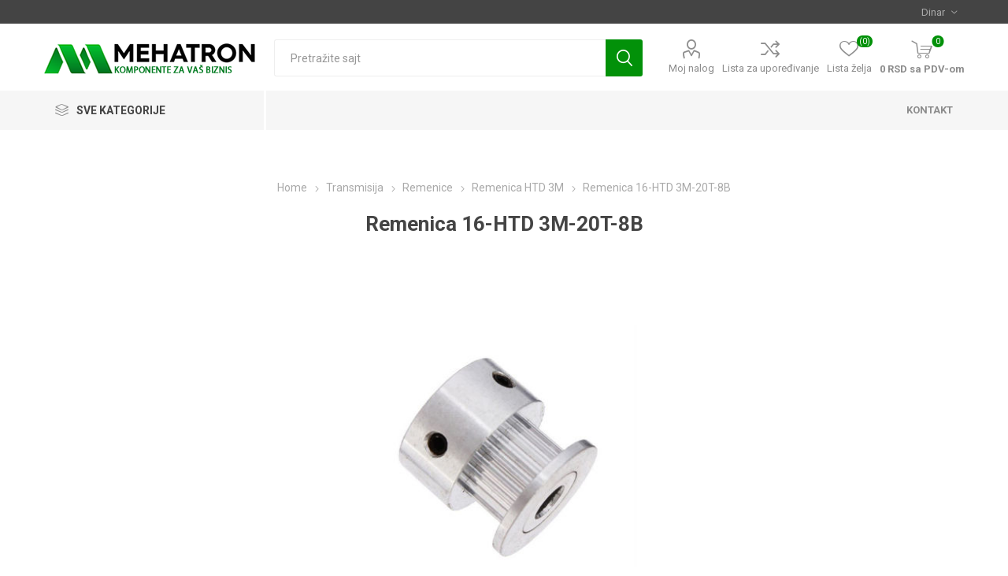

--- FILE ---
content_type: text/html; charset=utf-8
request_url: https://mehatron.rs/remenica-16-htd-3m-20t-8b
body_size: 19885
content:
<!DOCTYPE html><html lang="sr" dir="ltr" class="html-product-details-page"><head><title>Remenica 16-HTD 3M-20T-8B. Mehatron.rs - Komponente za CNC i automatizaciju</title><meta charset="UTF-8"><meta name="description" content="Remenica za kaiš 16-HTD 3M širine 16mm od 20 zuba i sa rupom od 8mm"><meta name="keywords" content=""><meta name="generator" content="nopCommerce"><meta name="viewport" content="width=device-width, initial-scale=1.0, minimum-scale=1.0, maximum-scale=2.0"><link rel="preload" as="font" href="/Themes/Emporium/Content/icons/emporium-icons.woff" crossorigin><link href="https://fonts.googleapis.com/css?family=Roboto:300,400,700&amp;subset=cyrillic-ext,greek-ext&amp;display=swap" rel="stylesheet"><meta property="og:type" content="product"><meta property="og:title" content="Remenica 16-HTD 3M-20T-8B"><meta property="og:description" content="Remenica za kaiš 16-HTD 3M širine 16mm od 20 zuba i sa rupom od 8mm"><meta property="og:image" content="https://mehatron.rs/images/thumbs/0002208_remenica-16-htd-3m-20t-8b_510.jpeg"><meta property="og:image:url" content="https://mehatron.rs/images/thumbs/0002208_remenica-16-htd-3m-20t-8b_510.jpeg"><meta property="og:url" content="https://mehatron.rs/remenica-16-htd-3m-20t-8b"><meta property="og:site_name" content="Mehatron.rs"><meta property="twitter:card" content="summary"><meta property="twitter:site" content="Mehatron.rs"><meta property="twitter:title" content="Remenica 16-HTD 3M-20T-8B"><meta property="twitter:description" content="Remenica za kaiš 16-HTD 3M širine 16mm od 20 zuba i sa rupom od 8mm"><meta property="twitter:image" content="https://mehatron.rs/images/thumbs/0002208_remenica-16-htd-3m-20t-8b_510.jpeg"><meta property="twitter:url" content="https://mehatron.rs/remenica-16-htd-3m-20t-8b"><link rel="stylesheet" href="/css/_qusdcsiey2cnrccbcmrxq.styles.css?v=qrwbVfzEDqAquKDKFPDNOnenIug"><script>!function(n,t,i,r,u,f,e){n.fbq||(u=n.fbq=function(){u.callMethod?u.callMethod.apply(u,arguments):u.queue.push(arguments)},n._fbq||(n._fbq=u),u.push=u,u.loaded=!0,u.version="2.0",u.queue=[],f=t.createElement(i),f.async=!0,f.src=r,e=t.getElementsByTagName(i)[0],e.parentNode.insertBefore(f,e))}(window,document,"script","https://connect.facebook.net/en_US/fbevents.js");fbq("init","1674601632838468");fbq("track","PageView")</script><noscript><img height="1" width="1" style="display:none" src="https://www.facebook.com/tr?id=1674601632838468&amp;ev=PageView&amp;noscript=1"></noscript><script async src='https://www.googletagmanager.com/gtag/js?id=G-T95EB5ZYCP'></script><script>function gtag(){dataLayer.push(arguments)}window.dataLayer=window.dataLayer||[];gtag("js",new Date);gtag("config","G-T95EB5ZYCP")</script><body class="product-details-page-body"><input name="__RequestVerificationToken" type="hidden" value="CfDJ8FBGuTnaz2RFkzM3SyTZVxUD8i7lQXKRdb7ll2_Dkt0Ntzcj2nrgo8bhJ1V710eavt-oGbrzZEfHW0ueUlmtEvG-rSLeqY8U4ZdLN2svBevkjp3oEff3iiPctsGSX3-_JPvV-7kCzfJTeymndjexIi8"><div class="ajax-loading-block-window" style="display:none"></div><div id="dialog-notifications-success" role="status" aria-live="polite" aria-atomic="true" title="Notification" style="display:none"></div><div id="dialog-notifications-error" role="alert" aria-live="assertive" aria-atomic="true" title="Error" style="display:none"></div><div id="dialog-notifications-warning" role="alert" aria-live="assertive" aria-atomic="true" title="Warning" style="display:none"></div><div id="bar-notification" class="bar-notification-container" role="status" aria-live="polite" aria-atomic="true" data-close="Zatvori"></div><div class="master-wrapper-page"><div class="responsive-nav-wrapper-parent"><div class="responsive-nav-wrapper"><div class="menu-title"><span>Opcije</span></div><div class="search-wrap"><span>Pretraga</span></div><div class="mobile-logo"><a href="/" class="logo"> <img alt="Mehatron.rs" title="Mehatron.rs" src="https://mehatron.rs/images/thumbs/0001264_LogoSajt2.png"></a></div><div class="shopping-cart-link"></div><div class="personal-button" id="header-links-opener"><span>Personal menu</span></div></div></div><div class="header"><div class="header-upper"><div class="header-selectors-wrapper"><div class="currency-selector desktop"><select id="customerCurrency" name="customerCurrency" onchange="setLocation(this.value)" aria-label="Currency selector"><option selected value="https://mehatron.rs/changecurrency/12?returnUrl=%2Fremenica-16-htd-3m-20t-8b">Dinar<option value="https://mehatron.rs/changecurrency/6?returnUrl=%2Fremenica-16-htd-3m-20t-8b">Euro</select></div><div class="currency-selector mobile mobile-selector"><div class="current-currency-selector selector-title">Dinar</div><div class="currency-selector-options mobile-collapse"><div class="selector-options-item"><input type="radio" name="currency-selector" id="currency-0" value="https://mehatron.rs/changecurrency/12?returnurl=%2Fremenica-16-htd-3m-20t-8b" onclick="setLocation(this.value)" checked> <label for="currency-0">Dinar</label></div><div class="selector-options-item"><input type="radio" name="currency-selector" id="currency-1" value="https://mehatron.rs/changecurrency/6?returnurl=%2Fremenica-16-htd-3m-20t-8b" onclick="setLocation(this.value)"> <label for="currency-1">Euro</label></div></div></div></div></div><div class="header-lower"><div class="header-logo"><a href="/" class="logo"> <img alt="Mehatron.rs" title="Mehatron.rs" src="https://mehatron.rs/images/thumbs/0001264_LogoSajt2.png"></a></div><div class="search-box store-search-box"><div class="close-side-menu"><span class="close-side-menu-text">Pretražite sajt</span> <span class="close-side-menu-btn">Zatvorite</span></div><form method="get" id="small-search-box-form" action="/search"><input type="text" class="search-box-text" id="small-searchterms" autocomplete="off" name="q" placeholder="Pretražite sajt" aria-label="Search store"> <button type="submit" class="button-1 search-box-button">Pretraga</button></form></div><div class="header-links-wrapper"><div class="header-links"><ul><li><a href="/customer/info" class="ico-account opener" data-loginurl="/login?returnUrl=%2Fremenica-16-htd-3m-20t-8b">Moj nalog</a><div class="profile-menu-box"><div class="close-side-menu"><span class="close-side-menu-text">Moj nalog</span> <span class="close-side-menu-btn">Zatvorite</span></div><div class="header-form-holder"><a href="/register?returnUrl=%2Fremenica-16-htd-3m-20t-8b" class="ico-register">Registracija</a> <a href="/login?returnUrl=%2Fremenica-16-htd-3m-20t-8b" class="ico-login">Ulogujte se</a></div></div><li><a href="/compareproducts" class="ico-compare">Lista za upoređivanje</a><li><a href="/wishlist" class="ico-wishlist"> <span class="wishlist-label">Lista želja</span> <span class="wishlist-qty">(0)</span> </a></ul><div class="mobile-flyout-wrapper"><div class="close-side-menu"><span class="close-side-menu-text">Korpa</span> <span class="close-side-menu-btn">Zatvorite</span></div><div id="flyout-cart" class="flyout-cart" data-removeitemfromcarturl="/EmporiumTheme/RemoveItemFromCart" data-flyoutcarturl="/EmporiumTheme/FlyoutShoppingCart"><div id="topcartlink"><a href="/cart" class="ico-cart"> <span class="cart-qty">0</span> <span class="cart-label"> 0 RSD sa PDV-om </span> </a></div><div class="mini-shopping-cart"><div class="flyout-cart-scroll-area"><p>Nemate artikle u vašoj korpi.</div></div></div></div></div></div></div><div class="header-menu-parent"><div class="header-menu categories-in-side-panel"><div class="category-navigation-list-wrapper"><span class="category-navigation-title">Sve Kategorije</span><ul class="category-navigation-list sticky-flyout"></ul></div><div class="close-menu"><span class="close-menu-text">Opcije</span> <span class="close-menu-btn">Zatvorite</span></div><ul class="mega-menu" data-isrtlenabled="false" data-enableclickfordropdown="false"><li class="has-sublist with-dropdown-in-grid root-category-items"><a class="with-subcategories" href="/step-motori-i-drajveri"><span>Step motori</span></a><div class="plus-button"></div><div class="dropdown categories fullWidth boxes-4"><div class="row-wrapper"><div class="row"><div class="box"><div class="picture-title-wrap"><div class="picture"><a href="/nema-8" title="Prikaži proizvode u kategoriji NEMA 8"> <img class="lazy" alt="Slika za kategoriju NEMA 8" src="[data-uri]" data-original="https://mehatron.rs/images/thumbs/0001276_nema-8_290.jpeg"> </a></div><div class="title"><a href="/nema-8" title="NEMA 8"><span>NEMA 8</span></a></div></div></div><div class="box"><div class="picture-title-wrap"><div class="picture"><a href="/nema-11" title="Prikaži proizvode u kategoriji NEMA 11"> <img class="lazy" alt="Slika za kategoriju NEMA 11" src="[data-uri]" data-original="https://mehatron.rs/images/thumbs/0001277_nema-11_290.jpeg"> </a></div><div class="title"><a href="/nema-11" title="NEMA 11"><span>NEMA 11</span></a></div></div></div><div class="box"><div class="picture-title-wrap"><div class="picture"><a href="/nema-8-11-14" title="Prikaži proizvode u kategoriji NEMA 14"> <img class="lazy" alt="Slika za kategoriju NEMA 14" src="[data-uri]" data-original="https://mehatron.rs/images/thumbs/0001279_nema-14_290.jpeg"> </a></div><div class="title"><a href="/nema-8-11-14" title="NEMA 14"><span>NEMA 14</span></a></div></div></div><div class="box"><div class="picture-title-wrap"><div class="picture"><a href="/step-motori-nema-17" title="Prikaži proizvode u kategoriji NEMA 17"> <img class="lazy" alt="Slika za kategoriju NEMA 17" src="[data-uri]" data-original="https://mehatron.rs/images/thumbs/0000086_nema-17_290.jpeg"> </a></div><div class="title"><a href="/step-motori-nema-17" title="NEMA 17"><span>NEMA 17</span></a></div></div></div></div><div class="row"><div class="box"><div class="picture-title-wrap"><div class="picture"><a href="/step-motori-nema-23" title="Prikaži proizvode u kategoriji NEMA 23"> <img class="lazy" alt="Slika za kategoriju NEMA 23" src="[data-uri]" data-original="https://mehatron.rs/images/thumbs/0000087_nema-23_290.jpeg"> </a></div><div class="title"><a href="/step-motori-nema-23" title="NEMA 23"><span>NEMA 23</span></a></div></div></div><div class="box"><div class="picture-title-wrap"><div class="picture"><a href="/nema-24" title="Prikaži proizvode u kategoriji NEMA 24"> <img class="lazy" alt="Slika za kategoriju NEMA 24" src="[data-uri]" data-original="https://mehatron.rs/images/thumbs/0004776_nema-24_290.jpeg"> </a></div><div class="title"><a href="/nema-24" title="NEMA 24"><span>NEMA 24</span></a></div></div></div><div class="box"><div class="picture-title-wrap"><div class="picture"><a href="/step-motori-nema-34" title="Prikaži proizvode u kategoriji NEMA 34"> <img class="lazy" alt="Slika za kategoriju NEMA 34" src="[data-uri]" data-original="https://mehatron.rs/images/thumbs/0000088_nema-34_290.jpeg"> </a></div><div class="title"><a href="/step-motori-nema-34" title="NEMA 34"><span>NEMA 34</span></a></div></div></div><div class="box"><div class="picture-title-wrap"><div class="picture"><a href="/step-motori-nema-42" title="Prikaži proizvode u kategoriji NEMA 42"> <img class="lazy" alt="Slika za kategoriju NEMA 42" src="[data-uri]" data-original="https://mehatron.rs/images/thumbs/0000089_nema-42_290.jpeg"> </a></div><div class="title"><a href="/step-motori-nema-42" title="NEMA 42"><span>NEMA 42</span></a></div></div></div></div><div class="row"><div class="box"><div class="picture-title-wrap"><div class="picture"><a href="/nema-52" title="Prikaži proizvode u kategoriji NEMA 52"> <img class="lazy" alt="Slika za kategoriju NEMA 52" src="[data-uri]" data-original="https://mehatron.rs/images/thumbs/0003303_nema-52_290.jpeg"> </a></div><div class="title"><a href="/nema-52" title="NEMA 52"><span>NEMA 52</span></a></div></div></div><div class="box"><div class="picture-title-wrap"><div class="picture"><a href="/drajveri" title="Prikaži proizvode u kategoriji Drajveri za step motore"> <img class="lazy" alt="Slika za kategoriju Drajveri za step motore" src="[data-uri]" data-original="https://mehatron.rs/images/thumbs/0000198_drajveri-za-step-motore_290.jpeg"> </a></div><div class="title"><a href="/drajveri" title="Drajveri za step motore"><span>Drajveri za step motore</span></a></div></div></div><div class="box"><div class="picture-title-wrap"><div class="picture"><a href="/hibridni-servo-steper-sistem" title="Prikaži proizvode u kategoriji Servo step kompleti"> <img class="lazy" alt="Slika za kategoriju Servo step kompleti" src="[data-uri]" data-original="https://mehatron.rs/images/thumbs/0000213_servo-step-kompleti_290.jpeg"> </a></div><div class="title"><a href="/hibridni-servo-steper-sistem" title="Servo step kompleti"><span>Servo step kompleti</span></a></div></div></div><div class="box"><div class="picture-title-wrap"><div class="picture"><a href="/nosaci-step-motora" title="Prikaži proizvode u kategoriji Nosači motora"> <img class="lazy" alt="Slika za kategoriju Nosači motora" src="[data-uri]" data-original="https://mehatron.rs/images/thumbs/0000538_nosaci-motora_290.jpeg"> </a></div><div class="title"><a href="/nosaci-step-motora" title="Nosači motora"><span>Nosa&#x10D;i motora</span></a></div></div></div></div><div class="row"><div class="box"><div class="picture-title-wrap"><div class="picture"><a href="/prigusivaci-vibracija" title="Prikaži proizvode u kategoriji Prigušivači vibracija"> <img class="lazy" alt="Slika za kategoriju Prigušivači vibracija" src="[data-uri]" data-original="https://mehatron.rs/images/thumbs/0003304_prigusivaci-vibracija_290.jpeg"> </a></div><div class="title"><a href="/prigusivaci-vibracija" title="Prigušivači vibracija"><span>Prigu&#x161;iva&#x10D;i vibracija</span></a></div></div></div><div class="empty-box"></div><div class="empty-box"></div><div class="empty-box"></div></div></div></div><li class="with-dropdown-in-grid root-category-items"><a href="/servo-motori"><span>Servo motori</span></a><div class="plus-button"></div><li class="has-sublist with-dropdown-in-grid root-category-items"><a class="with-subcategories" href="/bldc-dc-motori-bez-cetkica"><span>DC Motori bez &#x10D;etkica</span></a><div class="plus-button"></div><div class="dropdown categories fullWidth boxes-4"><div class="row-wrapper"><div class="row"><div class="box"><div class="picture-title-wrap"><div class="picture"><a href="/dc-motori-bez-%C4%8Detkica" title="Prikaži proizvode u kategoriji DC Motori bez četkica"> <img class="lazy" alt="Slika za kategoriju DC Motori bez četkica" src="[data-uri]" data-original="https://mehatron.rs/images/thumbs/0002623_dc-motori-bez-cetkica_290.jpeg"> </a></div><div class="title"><a href="/dc-motori-bez-%C4%8Detkica" title="DC Motori bez četkica"><span>DC Motori bez &#x10D;etkica</span></a></div></div></div><div class="box"><div class="picture-title-wrap"><div class="picture"><a href="/drajveri-za-dc-motore-bez-cetkica" title="Prikaži proizvode u kategoriji Drajveri za DC motore bez četkica"> <img class="lazy" alt="Slika za kategoriju Drajveri za DC motore bez četkica" src="[data-uri]" data-original="https://mehatron.rs/images/thumbs/0001148_drajveri-za-dc-motore-bez-cetkica_290.jpeg"> </a></div><div class="title"><a href="/drajveri-za-dc-motore-bez-cetkica" title="Drajveri za DC motore bez četkica"><span>Drajveri za DC motore bez &#x10D;etkica</span></a></div></div></div><div class="empty-box"></div><div class="empty-box"></div></div></div></div><li class="has-sublist with-dropdown-in-grid root-category-items"><a class="with-subcategories" href="/obradni-motori-obradne-glave"><span>Obradni motori</span></a><div class="plus-button"></div><div class="dropdown categories fullWidth boxes-6"><div class="row-wrapper"><div class="row"><div class="box"><div class="picture-title-wrap"><div class="picture"><a href="/obradni-motori" title="Prikaži proizvode u kategoriji Obradni motori"> <img class="lazy" alt="Slika za kategoriju Obradni motori" src="[data-uri]" data-original="https://mehatron.rs/images/thumbs/0002518_obradni-motori_290.jpeg"> </a></div><div class="title"><a href="/obradni-motori" title="Obradni motori"><span>Obradni motori</span></a></div></div></div><div class="box"><div class="picture-title-wrap"><div class="picture"><a href="/nosaci-obradnog-motora" title="Prikaži proizvode u kategoriji Nosači obradnog motora"> <img class="lazy" alt="Slika za kategoriju Nosači obradnog motora" src="[data-uri]" data-original="https://mehatron.rs/images/thumbs/0000470_nosaci-obradnog-motora_290.jpeg"> </a></div><div class="title"><a href="/nosaci-obradnog-motora" title="Nosači obradnog motora"><span>Nosa&#x10D;i obradnog motora</span></a></div></div></div><div class="box"><div class="picture-title-wrap"><div class="picture"><a href="/stezne-caure" title="Prikaži proizvode u kategoriji Stezne čaure"> <img class="lazy" alt="Slika za kategoriju Stezne čaure" src="[data-uri]" data-original="https://mehatron.rs/images/thumbs/0000467_stezne-caure_290.jpeg"> </a></div><div class="title"><a href="/stezne-caure" title="Stezne čaure"><span>Stezne &#x10D;aure</span></a></div></div></div><div class="box"><div class="picture-title-wrap"><div class="picture"><a href="/pumpe-za-vodeno-hladjenje" title="Prikaži proizvode u kategoriji Pumpe za vodeno hlađenje"> <img class="lazy" alt="Slika za kategoriju Pumpe za vodeno hlađenje" src="[data-uri]" data-original="https://mehatron.rs/images/thumbs/0000469_pumpe-za-vodeno-hladenje_290.jpeg"> </a></div><div class="title"><a href="/pumpe-za-vodeno-hladjenje" title="Pumpe za vodeno hlađenje"><span>Pumpe za vodeno hla&#x111;enje</span></a></div></div></div><div class="box"><div class="picture-title-wrap"><div class="picture"><a href="/frekventni-regulatori-2" title="Prikaži proizvode u kategoriji Frekventni regulatori"> <img class="lazy" alt="Slika za kategoriju Frekventni regulatori" src="[data-uri]" data-original="https://mehatron.rs/images/thumbs/0003495_frekventni-regulatori_290.jpeg"> </a></div><div class="title"><a href="/frekventni-regulatori-2" title="Frekventni regulatori"><span>Frekventni regulatori</span></a></div></div><ul class="subcategories"><li class="subcategory-item"><a href="/kocioni-otpornici" title="Kočioni otpornici"><span>Ko&#x10D;ioni otpornici</span></a></ul></div><div class="box"><div class="picture-title-wrap"><div class="picture"><a href="/adapteri-za-obradne-motore" title="Prikaži proizvode u kategoriji Adapteri za obradne motore"> <img class="lazy" alt="Slika za kategoriju Adapteri za obradne motore" src="[data-uri]" data-original="https://mehatron.rs/images/thumbs/0004489_adapteri-za-obradne-motore_290.jpeg"> </a></div><div class="title"><a href="/adapteri-za-obradne-motore" title="Adapteri za obradne motore"><span>Adapteri za obradne motore</span></a></div></div></div></div><div class="row"><div class="box"><div class="picture-title-wrap"><div class="picture"><a href="/lezajevi-za-obradne-motore" title="Prikaži proizvode u kategoriji Ležajevi za obradne motore"> <img class="lazy" alt="Slika za kategoriju Ležajevi za obradne motore" src="[data-uri]" data-original="https://mehatron.rs/images/thumbs/0003632_lezajevi-za-obradne-motore_290.jpeg"> </a></div><div class="title"><a href="/lezajevi-za-obradne-motore" title="Ležajevi za obradne motore"><span>Le&#x17E;ajevi za obradne motore</span></a></div></div></div><div class="empty-box"></div><div class="empty-box"></div><div class="empty-box"></div><div class="empty-box"></div><div class="empty-box"></div></div></div></div><li class="has-sublist with-dropdown-in-grid root-category-items"><a class="with-subcategories" href="/linearna-mehanika"><span>Linearna mehanika</span></a><div class="plus-button"></div><div class="dropdown categories fullWidth boxes-5"><div class="row-wrapper"><div class="row"><div class="box"><div class="picture-title-wrap"><div class="picture"><a href="/kuglicna-navojna-vretena" title="Prikaži proizvode u kategoriji Kuglična navojna vretena"> <img class="lazy" alt="Slika za kategoriju Kuglična navojna vretena" src="[data-uri]" data-original="https://mehatron.rs/images/thumbs/0000100_kuglicna-navojna-vretena_290.jpeg"> </a></div><div class="title"><a href="/kuglicna-navojna-vretena" title="Kuglična navojna vretena"><span>Kugli&#x10D;na navojna vretena</span></a></div></div><ul class="subcategories"><li class="subcategory-item"><a href="/kugli%C4%8Dna-navojna-vretena-sa-obra%C4%91enim-krajevima" title="Kuglična navojna vretena sa obrađenim krajevima"><span>Kugli&#x10D;na navojna vretena sa obra&#x111;enim krajevima</span></a></ul></div><div class="box"><div class="picture-title-wrap"><div class="picture"><a href="/trapezna-navojna-vretena" title="Prikaži proizvode u kategoriji Trapezna navojna vretena"> <img class="lazy" alt="Slika za kategoriju Trapezna navojna vretena" src="[data-uri]" data-original="https://mehatron.rs/images/thumbs/0001086_trapezna-navojna-vretena_290.jpeg"> </a></div><div class="title"><a href="/trapezna-navojna-vretena" title="Trapezna navojna vretena"><span>Trapezna navojna vretena</span></a></div></div></div><div class="box"><div class="picture-title-wrap"><div class="picture"><a href="/oslonci-za-navojna-vretena" title="Prikaži proizvode u kategoriji Oslonci za kuglična navojna vretena"> <img class="lazy" alt="Slika za kategoriju Oslonci za kuglična navojna vretena" src="[data-uri]" data-original="https://mehatron.rs/images/thumbs/0000105_oslonci-za-kuglicna-navojna-vretena_290.jpeg"> </a></div><div class="title"><a href="/oslonci-za-navojna-vretena" title="Oslonci za kuglična navojna vretena"><span>Oslonci za kugli&#x10D;na navojna vretena</span></a></div></div></div><div class="box"><div class="picture-title-wrap"><div class="picture"><a href="/kucista-za-kuglicne-navojne-matice" title="Prikaži proizvode u kategoriji Kućišta za kuglične navojne matice"> <img class="lazy" alt="Slika za kategoriju Kućišta za kuglične navojne matice" src="[data-uri]" data-original="https://mehatron.rs/images/thumbs/0000634_kucista-za-kuglicne-navojne-matice_290.jpeg"> </a></div><div class="title"><a href="/kucista-za-kuglicne-navojne-matice" title="Kućišta za kuglične navojne matice"><span>Ku&#x107;i&#x161;ta za kugli&#x10D;ne navojne matice</span></a></div></div></div><div class="box"><div class="picture-title-wrap"><div class="picture"><a href="/profilisane-sine-vodjice-sa-kolicima" title="Prikaži proizvode u kategoriji Profilisane šine sa kolicima"> <img class="lazy" alt="Slika za kategoriju Profilisane šine sa kolicima" src="[data-uri]" data-original="https://mehatron.rs/images/thumbs/0000092_profilisane-sine-sa-kolicima_290.jpeg"> </a></div><div class="title"><a href="/profilisane-sine-vodjice-sa-kolicima" title="Profilisane šine sa kolicima"><span>Profilisane &#x161;ine sa kolicima</span></a></div></div><ul class="subcategories"><li class="subcategory-item"><a href="/saier-profilisane-sine-i-kolica" title="SAIER Profilisane šine i kolica"><span>SAIER Profilisane &#x161;ine i kolica</span></a><li class="subcategory-item"><a href="/hiwin-profilisane-sine-i-kolica" title="HIWIN Profilisane šine i kolica"><span>HIWIN Profilisane &#x161;ine i kolica</span></a><li class="subcategory-item"><a href="/nebrendirane-profilisane-sine-i-kolica" title="Nebrendirane Profilisane šine i kolica"><span>Nebrendirane Profilisane &#x161;ine i kolica</span></a><li class="subcategory-item"><a href="/minijaturne-profilisane-sine-i-kolica" title="Minijaturne profilisane šine i kolica"><span>Minijaturne profilisane &#x161;ine i kolica</span></a></ul></div></div><div class="row"><div class="box"><div class="picture-title-wrap"><div class="picture"><a href="/vodjice-sa-kolicima-sa-tockicima-sg-sgr-sgb" title="Prikaži proizvode u kategoriji Vođice sa kolicima sa točkićima SG"> <img class="lazy" alt="Slika za kategoriju Vođice sa kolicima sa točkićima SG" src="[data-uri]" data-original="https://mehatron.rs/images/thumbs/0000708_vodice-sa-kolicima-sa-tockicima-sg_290.jpeg"> </a></div><div class="title"><a href="/vodjice-sa-kolicima-sa-tockicima-sg-sgr-sgb" title="Vođice sa kolicima sa točkićima SG"><span>Vo&#x111;ice sa kolicima sa to&#x10D;ki&#x107;ima SG</span></a></div></div></div><div class="box"><div class="picture-title-wrap"><div class="picture"><a href="/linearne-vodjice-sa-osloncem-sbr" title="Prikaži proizvode u kategoriji Vođice sa osloncem SBR"> <img class="lazy" alt="Slika za kategoriju Vođice sa osloncem SBR" src="[data-uri]" data-original="https://mehatron.rs/images/thumbs/0000094_vodice-sa-osloncem-sbr_290.jpeg"> </a></div><div class="title"><a href="/linearne-vodjice-sa-osloncem-sbr" title="Vođice sa osloncem SBR"><span>Vo&#x111;ice sa osloncem SBR</span></a></div></div></div><div class="box"><div class="picture-title-wrap"><div class="picture"><a href="/linearni-lezajevi-sa-kucistem-sbr" title="Prikaži proizvode u kategoriji Rasečeni ležajevi sa kućištem SBR"> <img class="lazy" alt="Slika za kategoriju Rasečeni ležajevi sa kućištem SBR" src="[data-uri]" data-original="https://mehatron.rs/images/thumbs/0000098_raseceni-lezajevi-sa-kucistem-sbr_290.jpeg"> </a></div><div class="title"><a href="/linearni-lezajevi-sa-kucistem-sbr" title="Rasečeni ležajevi sa kućištem SBR"><span>Rase&#x10D;eni le&#x17E;ajevi sa ku&#x107;i&#x161;tem SBR</span></a></div></div></div><div class="box"><div class="picture-title-wrap"><div class="picture"><a href="/linearne-vodjice" title="Prikaži proizvode u kategoriji Vođice"> <img class="lazy" alt="Slika za kategoriju Vođice" src="[data-uri]" data-original="https://mehatron.rs/images/thumbs/0000095_vodice_290.jpeg"> </a></div><div class="title"><a href="/linearne-vodjice" title="Vođice"><span>Vo&#x111;ice</span></a></div></div></div><div class="box"><div class="picture-title-wrap"><div class="picture"><a href="/linearni-lezajevi-sa-kucistem-sc-scs" title="Prikaži proizvode u kategoriji Linearni ležajevi sa kućištem SC SCS"> <img class="lazy" alt="Slika za kategoriju Linearni ležajevi sa kućištem SC SCS" src="[data-uri]" data-original="https://mehatron.rs/images/thumbs/0000097_linearni-lezajevi-sa-kucistem-sc-scs_290.jpeg"> </a></div><div class="title"><a href="/linearni-lezajevi-sa-kucistem-sc-scs" title="Linearni ležajevi sa kućištem SC SCS"><span>Linearni le&#x17E;ajevi sa ku&#x107;i&#x161;tem SC SCS</span></a></div></div></div></div><div class="row"><div class="box"><div class="picture-title-wrap"><div class="picture"><a href="/linearni-lezajevi" title="Prikaži proizvode u kategoriji Linearni ležajevi"> <img class="lazy" alt="Slika za kategoriju Linearni ležajevi" src="[data-uri]" data-original="https://mehatron.rs/images/thumbs/0000096_linearni-lezajevi_290.jpeg"> </a></div><div class="title"><a href="/linearni-lezajevi" title="Linearni ležajevi"><span>Linearni le&#x17E;ajevi</span></a></div></div></div><div class="box"><div class="picture-title-wrap"><div class="picture"><a href="/lezajevi-u-kucistu" title="Prikaži proizvode u kategoriji Ležajevi u kućištu KP i KFL"> <img class="lazy" alt="Slika za kategoriju Ležajevi u kućištu KP i KFL" src="[data-uri]" data-original="https://mehatron.rs/images/thumbs/0001328_lezajevi-u-kucistu-kp-i-kfl_290.jpeg"> </a></div><div class="title"><a href="/lezajevi-u-kucistu" title="Ležajevi u kućištu KP i KFL"><span>Le&#x17E;ajevi u ku&#x107;i&#x161;tu KP i KFL</span></a></div></div></div><div class="box"><div class="picture-title-wrap"><div class="picture"><a href="/oslonci-za-vodjice" title="Prikaži proizvode u kategoriji Oslonci za vođice"> <img class="lazy" alt="Slika za kategoriju Oslonci za vođice" src="[data-uri]" data-original="https://mehatron.rs/images/thumbs/0000106_oslonci-za-vodice_290.jpeg"> </a></div><div class="title"><a href="/oslonci-za-vodjice" title="Oslonci za vođice"><span>Oslonci za vo&#x111;ice</span></a></div></div></div><div class="box"><div class="picture-title-wrap"><div class="picture"><a href="/nosaci-kablova" title="Prikaži proizvode u kategoriji Nosači kablova"> <img class="lazy" alt="Slika za kategoriju Nosači kablova" src="[data-uri]" data-original="https://mehatron.rs/images/thumbs/0003492_nosaci-kablova_290.jpeg"> </a></div><div class="title"><a href="/nosaci-kablova" title="Nosači kablova"><span>Nosa&#x10D;i kablova</span></a></div></div></div><div class="box"><div class="picture-title-wrap"><div class="picture"><a href="/zastitne-harmonike" title="Prikaži proizvode u kategoriji Zaštitne harmonike"> <img class="lazy" alt="Slika za kategoriju Zaštitne harmonike" src="[data-uri]" data-original="https://mehatron.rs/images/thumbs/0003604_zastitne-harmonike_290.jpeg"> </a></div><div class="title"><a href="/zastitne-harmonike" title="Zaštitne harmonike"><span>Za&#x161;titne harmonike</span></a></div></div></div></div><div class="row"><div class="box"><div class="picture-title-wrap"><div class="picture"><a href="/gotovi-sklopovi" title="Prikaži proizvode u kategoriji Gotovi sklopovi linearnog vođenja"> <img class="lazy" alt="Slika za kategoriju Gotovi sklopovi linearnog vođenja" src="[data-uri]" data-original="https://mehatron.rs/images/thumbs/0001426_gotovi-sklopovi-linearnog-vodenja_290.jpeg"> </a></div><div class="title"><a href="/gotovi-sklopovi" title="Gotovi sklopovi linearnog vođenja"><span>Gotovi sklopovi linearnog vo&#x111;enja</span></a></div></div></div><div class="box"><div class="picture-title-wrap"><div class="picture"><a href="/to%C4%8Dki%C4%87i" title="Prikaži proizvode u kategoriji Točkići"> <img class="lazy" alt="Slika za kategoriju Točkići" src="[data-uri]" data-original="https://mehatron.rs/images/thumbs/0002399_tockici_290.jpeg"> </a></div><div class="title"><a href="/to%C4%8Dki%C4%87i" title="Točkići"><span>To&#x10D;ki&#x107;i</span></a></div></div></div><div class="empty-box"></div><div class="empty-box"></div><div class="empty-box"></div></div></div></div><li class="has-sublist with-dropdown-in-grid root-category-items"><a class="with-subcategories" href="/transmisija"><span>Transmisija</span></a><div class="plus-button"></div><div class="dropdown categories fullWidth boxes-4"><div class="row-wrapper"><div class="row"><div class="box"><div class="picture-title-wrap"><div class="picture"><a href="/zupcasti-kaisevi-i-remenice" title="Prikaži proizvode u kategoriji Zupčasti kaiševi"> <img class="lazy" alt="Slika za kategoriju Zupčasti kaiševi" src="[data-uri]" data-original="https://mehatron.rs/images/thumbs/0000415_zupcasti-kaisevi_290.jpeg"> </a></div><div class="title"><a href="/zupcasti-kaisevi-i-remenice" title="Zupčasti kaiševi"><span>Zup&#x10D;asti kai&#x161;evi</span></a></div></div><ul class="subcategories"><li class="subcategory-item"><a href="/zupcasti-kais-2gt" title="Zupčasti kaiš 2GT"><span>Zup&#x10D;asti kai&#x161; 2GT</span></a><li class="subcategory-item"><a href="/zupcasti-kais-t25" title="Zupčasti kaiš T2.5"><span>Zup&#x10D;asti kai&#x161; T2.5</span></a><li class="subcategory-item"><a href="/zupcasti-kais-t5" title="Zupčasti kaiš T5"><span>Zup&#x10D;asti kai&#x161; T5</span></a><li class="subcategory-item"><a href="/zup%C4%8Dasti-kai%C5%A1-t10" title="Zupčasti kaiš T10"><span>Zup&#x10D;asti kai&#x161; T10</span></a><li class="subcategory-item"><a href="/zupcasti-kais-at5" title="Zupčasti kaiš AT5"><span>Zup&#x10D;asti kai&#x161; AT5</span></a><li class="subcategory-item"><a href="/zup%C4%8Dasti-kai%C5%A1-at10" title="Zupčasti kaiš AT10"><span>Zup&#x10D;asti kai&#x161; AT10</span></a><li class="subcategory-item"><a href="/zup%C4%8Dasti-kai%C5%A1-htd-3m" title="Zupčasti kaiš HTD 3M"><span>Zup&#x10D;asti kai&#x161; HTD 3M</span></a><li class="subcategory-item"><a href="/zup%C4%8Dasti-kai%C5%A1-htd-5m" title="Zupčasti kaiš HTD 5M"><span>Zup&#x10D;asti kai&#x161; HTD 5M</span></a><li class="subcategory-item all"><a class="view-all" href="/zupcasti-kaisevi-i-remenice" title="Pogledajte Sve"> <span>Pogledajte Sve</span> </a></ul></div><div class="box"><div class="picture-title-wrap"><div class="picture"><a href="/remenice" title="Prikaži proizvode u kategoriji Remenice"> <img class="lazy" alt="Slika za kategoriju Remenice" src="[data-uri]" data-original="https://mehatron.rs/images/thumbs/0000416_remenice_290.jpeg"> </a></div><div class="title"><a href="/remenice" title="Remenice"><span>Remenice</span></a></div></div><ul class="subcategories"><li class="subcategory-item"><a href="/remenica-2gt" title="Remenica 2GT"><span>Remenica 2GT</span></a><li class="subcategory-item"><a href="/remenica-t25" title="Remenica T2.5"><span>Remenica T2.5</span></a><li class="subcategory-item"><a href="/remenica-t5" title="Remenica T5"><span>Remenica T5</span></a><li class="subcategory-item"><a href="/remenica-t10" title="Remenica T10"><span>Remenica T10</span></a><li class="subcategory-item"><a href="/remenica-at5" title="Remenica AT5"><span>Remenica AT5</span></a><li class="subcategory-item"><a href="/remenica-at10" title="Remenica AT10"><span>Remenica AT10</span></a><li class="subcategory-item"><a href="/remenica-htd-3m" title="Remenica HTD 3M"><span>Remenica HTD 3M</span></a><li class="subcategory-item"><a href="/remenica-htd-5m" title="Remenica HTD 5M"><span>Remenica HTD 5M</span></a></ul></div><div class="box"><div class="picture-title-wrap"><div class="picture"><a href="/spojnice" title="Prikaži proizvode u kategoriji Spojnice"> <img class="lazy" alt="Slika za kategoriju Spojnice" src="[data-uri]" data-original="https://mehatron.rs/images/thumbs/0000755_spojnice_290.jpeg"> </a></div><div class="title"><a href="/spojnice" title="Spojnice"><span>Spojnice</span></a></div></div><ul class="subcategories"><li class="subcategory-item"><a href="/spojnice-xb" title="Spojnice sa umetkom"><span>Spojnice sa umetkom</span></a><li class="subcategory-item"><a href="/spojnice-rb" title="Stezne elastične spojnice"><span>Stezne elasti&#x10D;ne spojnice</span></a><li class="subcategory-item"><a href="/spojnice-rs" title="Elastične spojnice sa šrafom"><span>Elasti&#x10D;ne spojnice sa &#x161;rafom</span></a></ul></div><div class="box"><div class="picture-title-wrap"><div class="picture"><a href="/zupcanici-i-zupcaste-letve" title="Prikaži proizvode u kategoriji Zupčaste letve i Zupčanici"> <img class="lazy" alt="Slika za kategoriju Zupčaste letve i Zupčanici" src="[data-uri]" data-original="https://mehatron.rs/images/thumbs/0003820_zupcaste-letve-i-zupcanici_290.jpeg"> </a></div><div class="title"><a href="/zupcanici-i-zupcaste-letve" title="Zupčaste letve i Zupčanici"><span>Zup&#x10D;aste letve i Zup&#x10D;anici</span></a></div></div></div></div><div class="row"><div class="box"><div class="picture-title-wrap"><div class="picture"><a href="/reduktori" title="Prikaži proizvode u kategoriji Reduktori"> <img class="lazy" alt="Slika za kategoriju Reduktori" src="[data-uri]" data-original="https://mehatron.rs/images/thumbs/0003314_reduktori_290.jpeg"> </a></div><div class="title"><a href="/reduktori" title="Reduktori"><span>Reduktori</span></a></div></div><ul class="subcategories"><li class="subcategory-item"><a href="/planetarni-reduktori" title="Planetarni reduktori"><span>Planetarni reduktori</span></a><li class="subcategory-item"><a href="/puzni-reduktori" title="Pužni reduktori"><span>Pu&#x17E;ni reduktori</span></a></ul></div><div class="empty-box"></div><div class="empty-box"></div><div class="empty-box"></div></div></div></div><li class="has-sublist with-dropdown-in-grid root-category-items"><a class="with-subcategories" href="/elektrika"><span>Elektrika</span></a><div class="plus-button"></div><div class="dropdown categories fullWidth boxes-4"><div class="row-wrapper"><div class="row"><div class="box"><div class="picture-title-wrap"><div class="picture"><a href="/napajanja" title="Prikaži proizvode u kategoriji Napajanja"> <img class="lazy" alt="Slika za kategoriju Napajanja" src="[data-uri]" data-original="https://mehatron.rs/images/thumbs/0001487_napajanja_290.jpeg"> </a></div><div class="title"><a href="/napajanja" title="Napajanja"><span>Napajanja</span></a></div></div><ul class="subcategories"><li class="subcategory-item"><a href="/prekidacka-napajanja" title="Prekidačka napajanja"><span>Prekida&#x10D;ka napajanja</span></a><li class="subcategory-item"><a href="/led-napajanja" title="LED Napajanja"><span>LED Napajanja</span></a><li class="subcategory-item"><a href="/napajanja-za-din-sinu" title="Napajanja za DIN šinu"><span>Napajanja za DIN &#x161;inu</span></a><li class="subcategory-item"><a href="/adapteri" title="Adapteri"><span>Adapteri</span></a><li class="subcategory-item"><a href="/transformatori" title="Transformatori"><span>Transformatori</span></a></ul></div><div class="box"><div class="picture-title-wrap"><div class="picture"><a href="/prekida%C4%8Di-i-tasteri" title="Prikaži proizvode u kategoriji Prekidači i Tasteri"> <img class="lazy" alt="Slika za kategoriju Prekidači i Tasteri" src="[data-uri]" data-original="https://mehatron.rs/images/thumbs/0001087_prekidaci-i-tasteri_290.jpeg"> </a></div><div class="title"><a href="/prekida%C4%8Di-i-tasteri" title="Prekidači i Tasteri"><span>Prekida&#x10D;i i Tasteri</span></a></div></div></div><div class="box"><div class="picture-title-wrap"><div class="picture"><a href="/senzori" title="Prikaži proizvode u kategoriji Senzori"> <img class="lazy" alt="Slika za kategoriju Senzori" src="[data-uri]" data-original="https://mehatron.rs/images/thumbs/0001082_senzori_290.jpeg"> </a></div><div class="title"><a href="/senzori" title="Senzori"><span>Senzori</span></a></div></div></div><div class="box"><div class="picture-title-wrap"><div class="picture"><a href="/enkoderi" title="Prikaži proizvode u kategoriji Enkoderi"> <img class="lazy" alt="Slika za kategoriju Enkoderi" src="[data-uri]" data-original="https://mehatron.rs/images/thumbs/0002397_enkoderi_290.jpeg"> </a></div><div class="title"><a href="/enkoderi" title="Enkoderi"><span>Enkoderi</span></a></div></div></div></div><div class="row"><div class="box"><div class="picture-title-wrap"><div class="picture"><a href="/industrijski-konektori" title="Prikaži proizvode u kategoriji Industrijski konektori"> <img class="lazy" alt="Slika za kategoriju Industrijski konektori" src="[data-uri]" data-original="https://mehatron.rs/images/thumbs/0000941_industrijski-konektori_290.jpeg"> </a></div><div class="title"><a href="/industrijski-konektori" title="Industrijski konektori"><span>Industrijski konektori</span></a></div></div></div><div class="box"><div class="picture-title-wrap"><div class="picture"><a href="/ventilatori" title="Prikaži proizvode u kategoriji Ventilatori"> <img class="lazy" alt="Slika za kategoriju Ventilatori" src="[data-uri]" data-original="https://mehatron.rs/images/thumbs/0001081_ventilatori_290.jpeg"> </a></div><div class="title"><a href="/ventilatori" title="Ventilatori"><span>Ventilatori</span></a></div></div></div><div class="box"><div class="picture-title-wrap"><div class="picture"><a href="/kucista" title="Prikaži proizvode u kategoriji Kućišta"> <img class="lazy" alt="Slika za kategoriju Kućišta" src="[data-uri]" data-original="https://mehatron.rs/images/thumbs/0003708_kucista_290.jpeg"> </a></div><div class="title"><a href="/kucista" title="Kućišta"><span>Ku&#x107;i&#x161;ta</span></a></div></div></div><div class="box"><div class="picture-title-wrap"><div class="picture"><a href="/rasveta" title="Prikaži proizvode u kategoriji Rasveta"> <img class="lazy" alt="Slika za kategoriju Rasveta" src="[data-uri]" data-original="https://mehatron.rs/images/thumbs/0003658_rasveta_290.jpeg"> </a></div><div class="title"><a href="/rasveta" title="Rasveta"><span>Rasveta</span></a></div></div></div></div><div class="row"><div class="box"><div class="picture-title-wrap"><div class="picture"><a href="/kablovi" title="Prikaži proizvode u kategoriji Kablovi"> <img class="lazy" alt="Slika za kategoriju Kablovi" src="[data-uri]" data-original="https://mehatron.rs/images/thumbs/0003716_kablovi_290.jpeg"> </a></div><div class="title"><a href="/kablovi" title="Kablovi"><span>Kablovi</span></a></div></div></div><div class="empty-box"></div><div class="empty-box"></div><div class="empty-box"></div></div></div></div><li class="has-sublist with-dropdown-in-grid root-category-items"><a class="with-subcategories" href="/elektronika"><span>Elektronika</span></a><div class="plus-button"></div><div class="dropdown categories fullWidth boxes-4"><div class="row-wrapper"><div class="row"><div class="box"><div class="picture-title-wrap"><div class="picture"><a href="/kontrolna-io-ploca-breakout-board" title="Prikaži proizvode u kategoriji Kontrolne IO ploče"> <img class="lazy" alt="Slika za kategoriju Kontrolne IO ploče" src="[data-uri]" data-original="https://mehatron.rs/images/thumbs/0000107_kontrolne-io-ploce_290.jpeg"> </a></div><div class="title"><a href="/kontrolna-io-ploca-breakout-board" title="Kontrolne IO ploče"><span>Kontrolne IO plo&#x10D;e</span></a></div></div></div><div class="box"><div class="picture-title-wrap"><div class="picture"><a href="/samostalni-kontroleri" title="Prikaži proizvode u kategoriji Samostalni kontroleri"> <img class="lazy" alt="Slika za kategoriju Samostalni kontroleri" src="[data-uri]" data-original="https://mehatron.rs/images/thumbs/0003480_samostalni-kontroleri_290.jpeg"> </a></div><div class="title"><a href="/samostalni-kontroleri" title="Samostalni kontroleri"><span>Samostalni kontroleri</span></a></div></div></div><div class="box"><div class="picture-title-wrap"><div class="picture"><a href="/ru%C4%8Dni-kontroleri" title="Prikaži proizvode u kategoriji Ručni CNC kontroleri"> <img class="lazy" alt="Slika za kategoriju Ručni CNC kontroleri" src="[data-uri]" data-original="https://mehatron.rs/images/thumbs/0003478_rucni-cnc-kontroleri_290.jpeg"> </a></div><div class="title"><a href="/ru%C4%8Dni-kontroleri" title="Ručni CNC kontroleri"><span>Ru&#x10D;ni CNC kontroleri</span></a></div></div></div><div class="box"><div class="picture-title-wrap"><div class="picture"><a href="/emi-filteri" title="Prikaži proizvode u kategoriji EMI Filteri"> <img class="lazy" alt="Slika za kategoriju EMI Filteri" src="[data-uri]" data-original="https://mehatron.rs/images/thumbs/0004129_emi-filteri_290.jpeg"> </a></div><div class="title"><a href="/emi-filteri" title="EMI Filteri"><span>EMI Filteri</span></a></div></div></div></div><div class="row"><div class="box"><div class="picture-title-wrap"><div class="picture"><a href="/lpt-db25-kablovi" title="Prikaži proizvode u kategoriji LPT DB25 Kablovi"> <img class="lazy" alt="Slika za kategoriju LPT DB25 Kablovi" src="[data-uri]" data-original="https://mehatron.rs/images/thumbs/0000124_lpt-db25-kablovi_290.jpeg"> </a></div><div class="title"><a href="/lpt-db25-kablovi" title="LPT DB25 Kablovi"><span>LPT DB25 Kablovi</span></a></div></div></div><div class="box"><div class="picture-title-wrap"><div class="picture"><a href="/arduino" title="Prikaži proizvode u kategoriji Arduino"> <img class="lazy" alt="Slika za kategoriju Arduino" src="[data-uri]" data-original="https://mehatron.rs/images/thumbs/0001462_arduino_290.jpeg"> </a></div><div class="title"><a href="/arduino" title="Arduino"><span>Arduino</span></a></div></div><ul class="subcategories"><li class="subcategory-item"><a href="/arduino-kompleti" title="Arduino Kompleti"><span>Arduino Kompleti</span></a><li class="subcategory-item"><a href="/arduino-kontroleri" title="Arduino Kontroleri"><span>Arduino Kontroleri</span></a><li class="subcategory-item"><a href="/arduino-moduli" title="Arduino Moduli"><span>Arduino Moduli</span></a><li class="subcategory-item"><a href="/arduino-dodaci" title="Arduino Dodaci"><span>Arduino Dodaci</span></a></ul></div><div class="empty-box"></div><div class="empty-box"></div></div></div></div><li class="has-sublist with-dropdown-in-grid root-category-items"><a class="with-subcategories" href="/alati-i-pribor"><span>Podmazivanje i Hla&#x111;enje</span></a><div class="plus-button"></div><div class="dropdown categories fullWidth boxes-4"><div class="row-wrapper"><div class="row"><div class="box"><div class="picture-title-wrap"><div class="picture"><a href="/podmazivanje" title="Prikaži proizvode u kategoriji Podmazivanje"> <img class="lazy" alt="Slika za kategoriju Podmazivanje" src="[data-uri]" data-original="https://mehatron.rs/images/thumbs/0002625_podmazivanje_290.jpeg"> </a></div><div class="title"><a href="/podmazivanje" title="Podmazivanje"><span>Podmazivanje</span></a></div></div></div><div class="box"><div class="picture-title-wrap"><div class="picture"><a href="/creva-za-hla%C4%91enje-alata" title="Prikaži proizvode u kategoriji Creva za hlađenje i Raspršivači"> <img class="lazy" alt="Slika za kategoriju Creva za hlađenje i Raspršivači" src="[data-uri]" data-original="https://mehatron.rs/images/thumbs/0002629_creva-za-hladenje-i-rasprsivaci_290.jpeg"> </a></div><div class="title"><a href="/creva-za-hla%C4%91enje-alata" title="Creva za hlađenje i Raspršivači"><span>Creva za hla&#x111;enje i Raspr&#x161;iva&#x10D;i</span></a></div></div></div><div class="empty-box"></div><div class="empty-box"></div></div></div></div><li class="has-sublist with-dropdown-in-grid root-category-items"><a class="with-subcategories" href="/ostalo"><span>Ostalo</span></a><div class="plus-button"></div><div class="dropdown categories fullWidth boxes-4"><div class="row-wrapper"><div class="row"><div class="box"><div class="picture-title-wrap"><div class="picture"><a href="/cnc-masine" title="Prikaži proizvode u kategoriji CNC Mašine"> <img class="lazy" alt="Slika za kategoriju CNC Mašine" src="[data-uri]" data-original="https://mehatron.rs/images/thumbs/0004496_cnc-masine_290.jpeg"> </a></div><div class="title"><a href="/cnc-masine" title="CNC Mašine"><span>CNC Ma&#x161;ine</span></a></div></div></div><div class="box"><div class="picture-title-wrap"><div class="picture"><a href="/duvaljke-vazduhavakum-pumpe" title="Prikaži proizvode u kategoriji Vazdušne i Vakum pumpe"> <img class="lazy" alt="Slika za kategoriju Vazdušne i Vakum pumpe" src="[data-uri]" data-original="https://mehatron.rs/images/thumbs/0004063_vazdusne-i-vakum-pumpe_290.jpeg"> </a></div><div class="title"><a href="/duvaljke-vazduhavakum-pumpe" title="Vazdušne i Vakum pumpe"><span>Vazdu&#x161;ne i Vakum pumpe</span></a></div></div></div><div class="box"><div class="picture-title-wrap"><div class="picture"><a href="/otprasivaci" title="Prikaži proizvode u kategoriji Otprašivači"> <img class="lazy" alt="Slika za kategoriju Otprašivači" src="[data-uri]" data-original="https://mehatron.rs/images/thumbs/0004118_otprasivaci_290.jpeg"> </a></div><div class="title"><a href="/otprasivaci" title="Otprašivači"><span>Otpra&#x161;iva&#x10D;i</span></a></div></div></div><div class="box"><div class="picture-title-wrap"><div class="picture"><a href="/konzolni-nosa%C4%8Di" title="Prikaži proizvode u kategoriji Konzolni nosači"> <img class="lazy" alt="Slika za kategoriju Konzolni nosači" src="[data-uri]" data-original="https://mehatron.rs/images/thumbs/0004156_konzolni-nosaci_290.jpeg"> </a></div><div class="title"><a href="/konzolni-nosa%C4%8Di" title="Konzolni nosači"><span>Konzolni nosa&#x10D;i</span></a></div></div></div></div></div></div><li><a href="/contactus" title="Kontakt"><span> Kontakt</span></a></ul><ul class="mega-menu-responsive"><li class="all-categories"><span class="labelfornextplusbutton">Sve Kategorije</span><div class="plus-button"></div><div class="sublist-wrap"><ul class="sublist"><li class="back-button"><span>Nazad</span><li class="has-sublist mega-menu-categories root-category-items"><a class="with-subcategories" href="/step-motori-i-drajveri">Step motori</a><div class="plus-button"></div><div class="sublist-wrap"><ul class="sublist"><li class="back-button"><span>Nazad</span><li><a class="lastLevelCategory" href="/nema-8" title="NEMA 8"><span>NEMA 8</span></a><li><a class="lastLevelCategory" href="/nema-11" title="NEMA 11"><span>NEMA 11</span></a><li><a class="lastLevelCategory" href="/nema-8-11-14" title="NEMA 14"><span>NEMA 14</span></a><li><a class="lastLevelCategory" href="/step-motori-nema-17" title="NEMA 17"><span>NEMA 17</span></a><li><a class="lastLevelCategory" href="/step-motori-nema-23" title="NEMA 23"><span>NEMA 23</span></a><li><a class="lastLevelCategory" href="/nema-24" title="NEMA 24"><span>NEMA 24</span></a><li><a class="lastLevelCategory" href="/step-motori-nema-34" title="NEMA 34"><span>NEMA 34</span></a><li><a class="lastLevelCategory" href="/step-motori-nema-42" title="NEMA 42"><span>NEMA 42</span></a><li><a class="lastLevelCategory" href="/nema-52" title="NEMA 52"><span>NEMA 52</span></a><li><a class="lastLevelCategory" href="/drajveri" title="Drajveri za step motore"><span>Drajveri za step motore</span></a><li><a class="lastLevelCategory" href="/hibridni-servo-steper-sistem" title="Servo step kompleti"><span>Servo step kompleti</span></a><li><a class="lastLevelCategory" href="/nosaci-step-motora" title="Nosači motora"><span>Nosa&#x10D;i motora</span></a><li><a class="lastLevelCategory" href="/prigusivaci-vibracija" title="Prigušivači vibracija"><span>Prigu&#x161;iva&#x10D;i vibracija</span></a></ul></div><li class="mega-menu-categories root-category-items"><a href="/servo-motori">Servo motori</a><li class="has-sublist mega-menu-categories root-category-items"><a class="with-subcategories" href="/bldc-dc-motori-bez-cetkica">DC Motori bez &#x10D;etkica</a><div class="plus-button"></div><div class="sublist-wrap"><ul class="sublist"><li class="back-button"><span>Nazad</span><li><a class="lastLevelCategory" href="/dc-motori-bez-%C4%8Detkica" title="DC Motori bez četkica"><span>DC Motori bez &#x10D;etkica</span></a><li><a class="lastLevelCategory" href="/drajveri-za-dc-motore-bez-cetkica" title="Drajveri za DC motore bez četkica"><span>Drajveri za DC motore bez &#x10D;etkica</span></a></ul></div><li class="has-sublist mega-menu-categories root-category-items"><a class="with-subcategories" href="/obradni-motori-obradne-glave">Obradni motori</a><div class="plus-button"></div><div class="sublist-wrap"><ul class="sublist"><li class="back-button"><span>Nazad</span><li><a class="lastLevelCategory" href="/obradni-motori" title="Obradni motori"><span>Obradni motori</span></a><li><a class="lastLevelCategory" href="/nosaci-obradnog-motora" title="Nosači obradnog motora"><span>Nosa&#x10D;i obradnog motora</span></a><li><a class="lastLevelCategory" href="/stezne-caure" title="Stezne čaure"><span>Stezne &#x10D;aure</span></a><li><a class="lastLevelCategory" href="/pumpe-za-vodeno-hladjenje" title="Pumpe za vodeno hlađenje"><span>Pumpe za vodeno hla&#x111;enje</span></a><li class="has-sublist"><a href="/frekventni-regulatori-2" title="Frekventni regulatori" class="with-subcategories"><span>Frekventni regulatori</span></a><div class="plus-button"></div><div class="sublist-wrap"><ul class="sublist"><li class="back-button"><span>Nazad</span><li><a class="lastLevelCategory" href="/kocioni-otpornici" title="Kočioni otpornici"><span>Ko&#x10D;ioni otpornici</span></a></ul></div><li><a class="lastLevelCategory" href="/adapteri-za-obradne-motore" title="Adapteri za obradne motore"><span>Adapteri za obradne motore</span></a><li><a class="lastLevelCategory" href="/lezajevi-za-obradne-motore" title="Ležajevi za obradne motore"><span>Le&#x17E;ajevi za obradne motore</span></a></ul></div><li class="has-sublist mega-menu-categories root-category-items"><a class="with-subcategories" href="/linearna-mehanika">Linearna mehanika</a><div class="plus-button"></div><div class="sublist-wrap"><ul class="sublist"><li class="back-button"><span>Nazad</span><li class="has-sublist"><a href="/kuglicna-navojna-vretena" title="Kuglična navojna vretena" class="with-subcategories"><span>Kugli&#x10D;na navojna vretena</span></a><div class="plus-button"></div><div class="sublist-wrap"><ul class="sublist"><li class="back-button"><span>Nazad</span><li><a class="lastLevelCategory" href="/kugli%C4%8Dna-navojna-vretena-sa-obra%C4%91enim-krajevima" title="Kuglična navojna vretena sa obrađenim krajevima"><span>Kugli&#x10D;na navojna vretena sa obra&#x111;enim krajevima</span></a></ul></div><li><a class="lastLevelCategory" href="/trapezna-navojna-vretena" title="Trapezna navojna vretena"><span>Trapezna navojna vretena</span></a><li><a class="lastLevelCategory" href="/oslonci-za-navojna-vretena" title="Oslonci za kuglična navojna vretena"><span>Oslonci za kugli&#x10D;na navojna vretena</span></a><li><a class="lastLevelCategory" href="/kucista-za-kuglicne-navojne-matice" title="Kućišta za kuglične navojne matice"><span>Ku&#x107;i&#x161;ta za kugli&#x10D;ne navojne matice</span></a><li class="has-sublist"><a href="/profilisane-sine-vodjice-sa-kolicima" title="Profilisane šine sa kolicima" class="with-subcategories"><span>Profilisane &#x161;ine sa kolicima</span></a><div class="plus-button"></div><div class="sublist-wrap"><ul class="sublist"><li class="back-button"><span>Nazad</span><li><a class="lastLevelCategory" href="/saier-profilisane-sine-i-kolica" title="SAIER Profilisane šine i kolica"><span>SAIER Profilisane &#x161;ine i kolica</span></a><li><a class="lastLevelCategory" href="/hiwin-profilisane-sine-i-kolica" title="HIWIN Profilisane šine i kolica"><span>HIWIN Profilisane &#x161;ine i kolica</span></a><li><a class="lastLevelCategory" href="/nebrendirane-profilisane-sine-i-kolica" title="Nebrendirane Profilisane šine i kolica"><span>Nebrendirane Profilisane &#x161;ine i kolica</span></a><li><a class="lastLevelCategory" href="/minijaturne-profilisane-sine-i-kolica" title="Minijaturne profilisane šine i kolica"><span>Minijaturne profilisane &#x161;ine i kolica</span></a></ul></div><li><a class="lastLevelCategory" href="/vodjice-sa-kolicima-sa-tockicima-sg-sgr-sgb" title="Vođice sa kolicima sa točkićima SG"><span>Vo&#x111;ice sa kolicima sa to&#x10D;ki&#x107;ima SG</span></a><li><a class="lastLevelCategory" href="/linearne-vodjice-sa-osloncem-sbr" title="Vođice sa osloncem SBR"><span>Vo&#x111;ice sa osloncem SBR</span></a><li><a class="lastLevelCategory" href="/linearni-lezajevi-sa-kucistem-sbr" title="Rasečeni ležajevi sa kućištem SBR"><span>Rase&#x10D;eni le&#x17E;ajevi sa ku&#x107;i&#x161;tem SBR</span></a><li><a class="lastLevelCategory" href="/linearne-vodjice" title="Vođice"><span>Vo&#x111;ice</span></a><li><a class="lastLevelCategory" href="/linearni-lezajevi-sa-kucistem-sc-scs" title="Linearni ležajevi sa kućištem SC SCS"><span>Linearni le&#x17E;ajevi sa ku&#x107;i&#x161;tem SC SCS</span></a><li><a class="lastLevelCategory" href="/linearni-lezajevi" title="Linearni ležajevi"><span>Linearni le&#x17E;ajevi</span></a><li><a class="lastLevelCategory" href="/lezajevi-u-kucistu" title="Ležajevi u kućištu KP i KFL"><span>Le&#x17E;ajevi u ku&#x107;i&#x161;tu KP i KFL</span></a><li><a class="lastLevelCategory" href="/oslonci-za-vodjice" title="Oslonci za vođice"><span>Oslonci za vo&#x111;ice</span></a><li><a class="lastLevelCategory" href="/nosaci-kablova" title="Nosači kablova"><span>Nosa&#x10D;i kablova</span></a><li><a class="lastLevelCategory" href="/zastitne-harmonike" title="Zaštitne harmonike"><span>Za&#x161;titne harmonike</span></a><li><a class="lastLevelCategory" href="/gotovi-sklopovi" title="Gotovi sklopovi linearnog vođenja"><span>Gotovi sklopovi linearnog vo&#x111;enja</span></a><li><a class="lastLevelCategory" href="/to%C4%8Dki%C4%87i" title="Točkići"><span>To&#x10D;ki&#x107;i</span></a></ul></div><li class="has-sublist mega-menu-categories root-category-items"><a class="with-subcategories" href="/transmisija">Transmisija</a><div class="plus-button"></div><div class="sublist-wrap"><ul class="sublist"><li class="back-button"><span>Nazad</span><li class="has-sublist"><a href="/zupcasti-kaisevi-i-remenice" title="Zupčasti kaiševi" class="with-subcategories"><span>Zup&#x10D;asti kai&#x161;evi</span></a><div class="plus-button"></div><div class="sublist-wrap"><ul class="sublist"><li class="back-button"><span>Nazad</span><li><a class="lastLevelCategory" href="/zupcasti-kais-2gt" title="Zupčasti kaiš 2GT"><span>Zup&#x10D;asti kai&#x161; 2GT</span></a><li><a class="lastLevelCategory" href="/zupcasti-kais-t25" title="Zupčasti kaiš T2.5"><span>Zup&#x10D;asti kai&#x161; T2.5</span></a><li><a class="lastLevelCategory" href="/zupcasti-kais-t5" title="Zupčasti kaiš T5"><span>Zup&#x10D;asti kai&#x161; T5</span></a><li><a class="lastLevelCategory" href="/zup%C4%8Dasti-kai%C5%A1-t10" title="Zupčasti kaiš T10"><span>Zup&#x10D;asti kai&#x161; T10</span></a><li><a class="lastLevelCategory" href="/zupcasti-kais-at5" title="Zupčasti kaiš AT5"><span>Zup&#x10D;asti kai&#x161; AT5</span></a><li><a class="lastLevelCategory" href="/zup%C4%8Dasti-kai%C5%A1-at10" title="Zupčasti kaiš AT10"><span>Zup&#x10D;asti kai&#x161; AT10</span></a><li><a class="lastLevelCategory" href="/zup%C4%8Dasti-kai%C5%A1-htd-3m" title="Zupčasti kaiš HTD 3M"><span>Zup&#x10D;asti kai&#x161; HTD 3M</span></a><li><a class="lastLevelCategory" href="/zup%C4%8Dasti-kai%C5%A1-htd-5m" title="Zupčasti kaiš HTD 5M"><span>Zup&#x10D;asti kai&#x161; HTD 5M</span></a><li><a class="view-all" href="/zupcasti-kaisevi-i-remenice" title="Pogledajte Sve"> <span>Pogledajte Sve</span> </a></ul></div><li class="has-sublist"><a href="/remenice" title="Remenice" class="with-subcategories"><span>Remenice</span></a><div class="plus-button"></div><div class="sublist-wrap"><ul class="sublist"><li class="back-button"><span>Nazad</span><li><a class="lastLevelCategory" href="/remenica-2gt" title="Remenica 2GT"><span>Remenica 2GT</span></a><li><a class="lastLevelCategory" href="/remenica-t25" title="Remenica T2.5"><span>Remenica T2.5</span></a><li><a class="lastLevelCategory" href="/remenica-t5" title="Remenica T5"><span>Remenica T5</span></a><li><a class="lastLevelCategory" href="/remenica-t10" title="Remenica T10"><span>Remenica T10</span></a><li><a class="lastLevelCategory" href="/remenica-at5" title="Remenica AT5"><span>Remenica AT5</span></a><li><a class="lastLevelCategory" href="/remenica-at10" title="Remenica AT10"><span>Remenica AT10</span></a><li><a class="lastLevelCategory" href="/remenica-htd-3m" title="Remenica HTD 3M"><span>Remenica HTD 3M</span></a><li><a class="lastLevelCategory" href="/remenica-htd-5m" title="Remenica HTD 5M"><span>Remenica HTD 5M</span></a></ul></div><li class="has-sublist"><a href="/spojnice" title="Spojnice" class="with-subcategories"><span>Spojnice</span></a><div class="plus-button"></div><div class="sublist-wrap"><ul class="sublist"><li class="back-button"><span>Nazad</span><li><a class="lastLevelCategory" href="/spojnice-xb" title="Spojnice sa umetkom"><span>Spojnice sa umetkom</span></a><li><a class="lastLevelCategory" href="/spojnice-rb" title="Stezne elastične spojnice"><span>Stezne elasti&#x10D;ne spojnice</span></a><li><a class="lastLevelCategory" href="/spojnice-rs" title="Elastične spojnice sa šrafom"><span>Elasti&#x10D;ne spojnice sa &#x161;rafom</span></a></ul></div><li><a class="lastLevelCategory" href="/zupcanici-i-zupcaste-letve" title="Zupčaste letve i Zupčanici"><span>Zup&#x10D;aste letve i Zup&#x10D;anici</span></a><li class="has-sublist"><a href="/reduktori" title="Reduktori" class="with-subcategories"><span>Reduktori</span></a><div class="plus-button"></div><div class="sublist-wrap"><ul class="sublist"><li class="back-button"><span>Nazad</span><li><a class="lastLevelCategory" href="/planetarni-reduktori" title="Planetarni reduktori"><span>Planetarni reduktori</span></a><li><a class="lastLevelCategory" href="/puzni-reduktori" title="Pužni reduktori"><span>Pu&#x17E;ni reduktori</span></a></ul></div></ul></div><li class="has-sublist mega-menu-categories root-category-items"><a class="with-subcategories" href="/elektrika">Elektrika</a><div class="plus-button"></div><div class="sublist-wrap"><ul class="sublist"><li class="back-button"><span>Nazad</span><li class="has-sublist"><a href="/napajanja" title="Napajanja" class="with-subcategories"><span>Napajanja</span></a><div class="plus-button"></div><div class="sublist-wrap"><ul class="sublist"><li class="back-button"><span>Nazad</span><li><a class="lastLevelCategory" href="/prekidacka-napajanja" title="Prekidačka napajanja"><span>Prekida&#x10D;ka napajanja</span></a><li><a class="lastLevelCategory" href="/led-napajanja" title="LED Napajanja"><span>LED Napajanja</span></a><li><a class="lastLevelCategory" href="/napajanja-za-din-sinu" title="Napajanja za DIN šinu"><span>Napajanja za DIN &#x161;inu</span></a><li><a class="lastLevelCategory" href="/adapteri" title="Adapteri"><span>Adapteri</span></a><li><a class="lastLevelCategory" href="/transformatori" title="Transformatori"><span>Transformatori</span></a></ul></div><li><a class="lastLevelCategory" href="/prekida%C4%8Di-i-tasteri" title="Prekidači i Tasteri"><span>Prekida&#x10D;i i Tasteri</span></a><li><a class="lastLevelCategory" href="/senzori" title="Senzori"><span>Senzori</span></a><li><a class="lastLevelCategory" href="/enkoderi" title="Enkoderi"><span>Enkoderi</span></a><li><a class="lastLevelCategory" href="/industrijski-konektori" title="Industrijski konektori"><span>Industrijski konektori</span></a><li><a class="lastLevelCategory" href="/ventilatori" title="Ventilatori"><span>Ventilatori</span></a><li><a class="lastLevelCategory" href="/kucista" title="Kućišta"><span>Ku&#x107;i&#x161;ta</span></a><li><a class="lastLevelCategory" href="/rasveta" title="Rasveta"><span>Rasveta</span></a><li><a class="lastLevelCategory" href="/kablovi" title="Kablovi"><span>Kablovi</span></a></ul></div><li class="has-sublist mega-menu-categories root-category-items"><a class="with-subcategories" href="/elektronika">Elektronika</a><div class="plus-button"></div><div class="sublist-wrap"><ul class="sublist"><li class="back-button"><span>Nazad</span><li><a class="lastLevelCategory" href="/kontrolna-io-ploca-breakout-board" title="Kontrolne IO ploče"><span>Kontrolne IO plo&#x10D;e</span></a><li><a class="lastLevelCategory" href="/samostalni-kontroleri" title="Samostalni kontroleri"><span>Samostalni kontroleri</span></a><li><a class="lastLevelCategory" href="/ru%C4%8Dni-kontroleri" title="Ručni CNC kontroleri"><span>Ru&#x10D;ni CNC kontroleri</span></a><li><a class="lastLevelCategory" href="/emi-filteri" title="EMI Filteri"><span>EMI Filteri</span></a><li><a class="lastLevelCategory" href="/lpt-db25-kablovi" title="LPT DB25 Kablovi"><span>LPT DB25 Kablovi</span></a><li class="has-sublist"><a href="/arduino" title="Arduino" class="with-subcategories"><span>Arduino</span></a><div class="plus-button"></div><div class="sublist-wrap"><ul class="sublist"><li class="back-button"><span>Nazad</span><li><a class="lastLevelCategory" href="/arduino-kompleti" title="Arduino Kompleti"><span>Arduino Kompleti</span></a><li><a class="lastLevelCategory" href="/arduino-kontroleri" title="Arduino Kontroleri"><span>Arduino Kontroleri</span></a><li><a class="lastLevelCategory" href="/arduino-moduli" title="Arduino Moduli"><span>Arduino Moduli</span></a><li><a class="lastLevelCategory" href="/arduino-dodaci" title="Arduino Dodaci"><span>Arduino Dodaci</span></a></ul></div></ul></div><li class="has-sublist mega-menu-categories root-category-items"><a class="with-subcategories" href="/alati-i-pribor">Podmazivanje i Hla&#x111;enje</a><div class="plus-button"></div><div class="sublist-wrap"><ul class="sublist"><li class="back-button"><span>Nazad</span><li><a class="lastLevelCategory" href="/podmazivanje" title="Podmazivanje"><span>Podmazivanje</span></a><li><a class="lastLevelCategory" href="/creva-za-hla%C4%91enje-alata" title="Creva za hlađenje i Raspršivači"><span>Creva za hla&#x111;enje i Raspr&#x161;iva&#x10D;i</span></a></ul></div><li class="has-sublist mega-menu-categories root-category-items"><a class="with-subcategories" href="/ostalo">Ostalo</a><div class="plus-button"></div><div class="sublist-wrap"><ul class="sublist"><li class="back-button"><span>Nazad</span><li><a class="lastLevelCategory" href="/cnc-masine" title="CNC Mašine"><span>CNC Ma&#x161;ine</span></a><li><a class="lastLevelCategory" href="/duvaljke-vazduhavakum-pumpe" title="Vazdušne i Vakum pumpe"><span>Vazdu&#x161;ne i Vakum pumpe</span></a><li><a class="lastLevelCategory" href="/otprasivaci" title="Otprašivači"><span>Otpra&#x161;iva&#x10D;i</span></a><li><a class="lastLevelCategory" href="/konzolni-nosa%C4%8Di" title="Konzolni nosači"><span>Konzolni nosa&#x10D;i</span></a></ul></div></ul></div><li><a href="/contactus" title="Kontakt"><span> Kontakt</span></a></ul><div class="mobile-menu-items"></div></div></div></div><div class="overlayOffCanvas"></div><div class="master-wrapper-content" id="main" role="main"><div class="ajaxCartInfo" data-getajaxcartbuttonurl="/NopAjaxCart/GetAjaxCartButtonsAjax" data-productpageaddtocartbuttonselector=".add-to-cart-button" data-productboxaddtocartbuttonselector=".product-box-add-to-cart-button" data-productboxproductitemelementselector=".product-item" data-usenopnotification="False" data-nopnotificationcartresource="Proizvod je dodat u vašu &lt;a href=&#34;/cart&#34;>korpu&lt;/a>" data-nopnotificationwishlistresource="Proizvod je dodat u vašu &lt;a href=&#34;/wishlist&#34;>listu želja&lt;/a>" data-enableonproductpage="True" data-enableoncatalogpages="True" data-minishoppingcartquatityformattingresource="({0})" data-miniwishlistquatityformattingresource="({0})" data-addtowishlistbuttonselector=".add-to-wishlist-button"></div><input id="addProductVariantToCartUrl" name="addProductVariantToCartUrl" type="hidden" value="/AddProductFromProductDetailsPageToCartAjax"> <input id="addProductToCartUrl" name="addProductToCartUrl" type="hidden" value="/AddProductToCartAjax"> <input id="miniShoppingCartUrl" name="miniShoppingCartUrl" type="hidden" value="/MiniShoppingCart"> <input id="flyoutShoppingCartUrl" name="flyoutShoppingCartUrl" type="hidden" value="/NopAjaxCartFlyoutShoppingCart"> <input id="checkProductAttributesUrl" name="checkProductAttributesUrl" type="hidden" value="/CheckIfProductOrItsAssociatedProductsHasAttributes"> <input id="getMiniProductDetailsViewUrl" name="getMiniProductDetailsViewUrl" type="hidden" value="/GetMiniProductDetailsView"> <input id="flyoutShoppingCartPanelSelector" name="flyoutShoppingCartPanelSelector" type="hidden" value="#flyout-cart"> <input id="shoppingCartMenuLinkSelector" name="shoppingCartMenuLinkSelector" type="hidden" value=".cart-qty"> <input id="wishlistMenuLinkSelector" name="wishlistMenuLinkSelector" type="hidden" value="span.wishlist-qty"><div id="product-ribbon-info" data-productid="592" data-productboxselector=".product-item, .item-holder" data-productboxpicturecontainerselector=".picture, .item-picture" data-productpagepicturesparentcontainerselector=".product-essential" data-productpagebugpicturecontainerselector=".picture" data-retrieveproductribbonsurl="/RetrieveProductRibbons"></div><div class="quickViewData" data-productselector=".product-item" data-productselectorchild=".btn-wrapper" data-retrievequickviewurl="/quickviewdata" data-quickviewbuttontext="Brzi Pregled" data-quickviewbuttontitle="Brzi Pregled" data-isquickviewpopupdraggable="True" data-enablequickviewpopupoverlay="True" data-accordionpanelsheightstyle="content" data-getquickviewbuttonroute="/getquickviewbutton"></div><div class="master-column-wrapper"><div class="center-1"><div class="page product-details-page"><div class="page-body"><form method="post" id="product-details-form"><div data-productid="592"><div class="product-essential"><div class="mobile-name-holder"></div><div class="mobile-prev-next-holder"></div><div class="gallery"><input type="hidden" class="cloudZoomAdjustPictureOnProductAttributeValueChange" data-productid="592" data-isintegratedbywidget="true"> <input type="hidden" class="cloudZoomEnableClickToZoom"><div class="picture-gallery sevenspikes-cloudzoom-gallery"><div class="picture-wrapper"><div class="picture" id="sevenspikes-cloud-zoom" data-zoomwindowelementid="" data-selectoroftheparentelementofthecloudzoomwindow="" data-defaultimagecontainerselector=".product-essential .picture-gallery" data-zoom-window-width="400" data-zoom-window-height="400"><a href="https://mehatron.rs/images/thumbs/0002208_remenica-16-htd-3m-20t-8b.jpeg" data-full-image-url="https://mehatron.rs/images/thumbs/0002208_remenica-16-htd-3m-20t-8b.jpeg" class="picture-link" id="zoom1"> <img src="https://mehatron.rs/images/thumbs/0002208_remenica-16-htd-3m-20t-8b_510.jpeg" alt="Slika proizvoda: Remenica 16-HTD 3M-20T-8B" class="cloudzoom" id="cloudZoomImage" itemprop="image" data-cloudzoom="appendSelector: '.picture-wrapper', zoomPosition: 'inside', zoomOffsetX: 0, captionPosition: 'bottom', tintOpacity: 0, zoomWidth: 400, zoomHeight: 400, easing: 3, touchStartDelay: true, zoomFlyOut: false, disableZoom: 'auto'"> </a></div></div><div class="picture-thumbs"><a class="cloudzoom-gallery thumb-item" data-full-image-url="https://mehatron.rs/images/thumbs/0002208_remenica-16-htd-3m-20t-8b.jpeg" data-cloudzoom="appendSelector: '.picture-wrapper', zoomPosition: 'inside', zoomOffsetX: 0, captionPosition: 'bottom', tintOpacity: 0, zoomWidth: 400, zoomHeight: 400, useZoom: '.cloudzoom', image: 'https://mehatron.rs/images/thumbs/0002208_remenica-16-htd-3m-20t-8b_510.jpeg', zoomImage: 'https://mehatron.rs/images/thumbs/0002208_remenica-16-htd-3m-20t-8b.jpeg', easing: 3, touchStartDelay: true, zoomFlyOut: false, disableZoom: 'auto'"> <img class="cloud-zoom-gallery-img" src="https://mehatron.rs/images/thumbs/0002208_remenica-16-htd-3m-20t-8b_105.jpeg" alt="Slika proizvoda: Remenica 16-HTD 3M-20T-8B"> </a> <a class="cloudzoom-gallery thumb-item" data-full-image-url="https://mehatron.rs/images/thumbs/0002209_remenica-16-htd-3m-20t-8b.jpeg" data-cloudzoom="appendSelector: '.picture-wrapper', zoomPosition: 'inside', zoomOffsetX: 0, captionPosition: 'bottom', tintOpacity: 0, zoomWidth: 400, zoomHeight: 400, useZoom: '.cloudzoom', image: 'https://mehatron.rs/images/thumbs/0002209_remenica-16-htd-3m-20t-8b_510.jpeg', zoomImage: 'https://mehatron.rs/images/thumbs/0002209_remenica-16-htd-3m-20t-8b.jpeg', easing: 3, touchStartDelay: true, zoomFlyOut: false, disableZoom: 'auto'"> <img class="cloud-zoom-gallery-img" src="https://mehatron.rs/images/thumbs/0002209_remenica-16-htd-3m-20t-8b_105.jpeg" alt="Slika proizvoda: Remenica 16-HTD 3M-20T-8B"> </a></div></div></div><div class="overview"><div class="prev-next-holder"></div><div class="breadcrumb"><ul><li><span> <a href="/"> <span>Home</span> </a> </span> <span class="delimiter">/</span><li><a href="/transmisija"> <span>Transmisija</span> </a> <span class="delimiter">/</span><li><a href="/remenice"> <span>Remenice</span> </a> <span class="delimiter">/</span><li><a href="/remenica-htd-3m"> <span>Remenica HTD 3M</span> </a> <span class="delimiter">/</span><li><strong class="current-item">Remenica 16-HTD 3M-20T-8B</strong> <span id="/remenica-16-htd-3m-20t-8b"></span></ul></div><div class="product-name"><h1>Remenica 16-HTD 3M-20T-8B</h1></div><div class="reviews-and-compare"><div class="compare-products"><button type="button" class="button-2 add-to-compare-list-button" onclick="return AjaxCart.addproducttocomparelist(&#34;/compareproducts/add/592&#34;),!1">Dodaj u listu za poređenje</button></div></div><div class="short-description">Remenica za kaiš 16-HTD 3M širine 16mm od 20 zuba i sa rupom od 8mm</div><div class="additional-details"></div><div class="attributes-wrapper"></div><div class="product-social-buttons"><label class="product-social-label">Podeli:</label><ul class="product-social-sharing"><li><a class="twitter" title="Share on Twitter" href="javascript:openShareWindow(&#34;https://twitter.com/share?url=https://mehatron.rs/remenica-16-htd-3m-20t-8b&#34;)">Share on Twitter</a><li><a class="facebook" title="Share on Facebook" href="javascript:openShareWindow(&#34;https://www.facebook.com/sharer.php?u=https://mehatron.rs/remenica-16-htd-3m-20t-8b&#34;)">Share on Facebook</a><li><a class="pinterest" title="Share on Pinterest" href="javascript:void function(){var n=document.createElement(&#34;script&#34;);n.setAttribute(&#34;type&#34;,&#34;text/javascript&#34;);n.setAttribute(&#34;charset&#34;,&#34;UTF-8&#34;);n.setAttribute(&#34;src&#34;,&#34;https://assets.pinterest.com/js/pinmarklet.js?r=&#34;+Math.random()*99999999);document.body.appendChild(n)}()">Share on Pinterest</a><li><div class="email-a-friend"><button type="button" class="button-2 email-a-friend-button" onclick="setLocation(&#34;/productemailafriend/592&#34;)">Pošalji email prijatelju</button></div></ul></div><div class="product-prices-box"><div><div class="availability"><div class="stock"><span class="label">Stanje:</span> <span class="value" id="stock-availability-value-592">Ima na stanju</span></div></div><div class="prices"><div class="product-price"><span id="price-value-592" class="price-value-592"> 720 RSD sa PDV-om </span></div></div><div class="add-to-cart"><div class="add-to-cart-panel"><label class="qty-label" for="addtocart_592_EnteredQuantity">Qty:</label><div class="add-to-cart-qty-wrapper"><input id="product_enteredQuantity_592" class="qty-input" type="text" aria-label="Enter a quantity" data-val="true" data-val-required="The Qty field is required." name="addtocart_592.EnteredQuantity" value="1"> <span class="plus">&#x69;</span> <span class="minus">&#x68;</span></div><button type="button" id="add-to-cart-button-592" class="button-1 add-to-cart-button" data-productid="592" onclick="return AjaxCart.addproducttocart_details(&#34;/addproducttocart/details/592/1&#34;,&#34;#product-details-form&#34;),!1">Dodaj u korpu</button></div></div><div class="add-to-wishlist"><button type="button" id="add-to-wishlist-button-592" class="button-2 add-to-wishlist-button" data-productid="592" onclick="return AjaxCart.addproducttocart_details(&#34;/addproducttocart/details/592/2&#34;,&#34;#product-details-form&#34;),!1"><span>Dodaj u listu &#x17E;elja</span></button></div></div></div></div></div><div class="product-collateral"><div class="product-specs-box"><div class="title"><strong>Specifikacija proizvoda</strong></div><div class="table-wrapper"><table class="data-table"><colgroup><col width="25%"><col><tbody><tr class="odd"><td class="spec-name">Profil kai&#x161;a<td class="spec-value">HTD<tr class="even"><td class="spec-name">Korak zuba<td class="spec-value">3mm<tr class="odd"><td class="spec-name">&#x160;irina kai&#x161;a<td class="spec-value">16mm<tr class="even"><td class="spec-name">Broj zuba<td class="spec-value">20<tr class="odd"><td class="spec-name">Rupa<td class="spec-value">8mm<tr class="even"><td class="spec-name">Materijal<td class="spec-value">Aluminijum<tr class="odd"><td class="spec-name">Vrsta remenice<td class="spec-value">CF</table></div></div></div></div><input name="__RequestVerificationToken" type="hidden" value="CfDJ8FBGuTnaz2RFkzM3SyTZVxUD8i7lQXKRdb7ll2_Dkt0Ntzcj2nrgo8bhJ1V710eavt-oGbrzZEfHW0ueUlmtEvG-rSLeqY8U4ZdLN2svBevkjp3oEff3iiPctsGSX3-_JPvV-7kCzfJTeymndjexIi8"></form><div class="also-purchased-products-grid product-grid"><div class="title"><strong>Klijenti koji su kupili ovaj proizvod su kupovali i sledeće</strong></div><div class="item-grid"><div class="item-box"><div class="product-item" data-productid="513"><div class="picture"><a href="/zupcasti-kais-htd-3m-sirine-15mm" title="Prikaži detalje za Zupčasti kaiš HTD 3M širine 15mm"> <img src="[data-uri]" data-lazyloadsrc="https://mehatron.rs/images/thumbs/0002002_zupcasti-kais-htd-3m-sirine-15mm_360.jpeg" alt="Slika proizvoda: Zupčasti kaiš HTD 3M širine 15mm" title="Prikaži detalje za Zupčasti kaiš HTD 3M širine 15mm"> </a><div class="btn-wrapper"><button type="button" title="Dodaj u listu za poređenje" class="button-2 add-to-compare-list-button" onclick="return AjaxCart.addproducttocomparelist(&#34;/compareproducts/add/513&#34;),!1">Dodaj u listu za poređenje</button> <button type="button" title="Dodaj u listu želja" class="button-2 add-to-wishlist-button" onclick="return AjaxCart.addproducttocart_catalog(&#34;/addproducttocart/catalog/513/2/1&#34;),!1">Dodaj u listu želja</button></div></div><div class="details"><h2 class="product-title"><a href="/zupcasti-kais-htd-3m-sirine-15mm">Zup&#x10D;asti kai&#x161; HTD 3M &#x161;irine 15mm</a></h2><div class="description" data-short-description="none">Remen 15HTD3M PU sa otvorenim krajem, od poliuretana sa čeličnim nitima, profil HTD, korak zuba 3mm, širina kaiša 15mm</div><div class="add-info"><span>Dostupnost: </span><span style="color:#f00">Nema na stanju</span><br><br><div class="prices"><span class="price actual-price">660 RSD sa PDV-om</span></div><div class="buttons"><button type="button" class="button-2 product-box-add-to-cart-button" onclick="return AjaxCart.addproducttocart_catalog(&#34;/addproducttocart/catalog/513/1/1&#34;),!1">Dodaj u korpu</button></div></div></div></div></div><div class="item-box"><div class="product-item" data-productid="125"><div class="picture"><a href="/oslonac-za-vodjice-sk12" title="Prikaži detalje za Oslonac za vođice SK12"> <img src="[data-uri]" data-lazyloadsrc="https://mehatron.rs/images/thumbs/0000386_oslonac-za-vodice-sk12_360.jpeg" alt="Oslonac za vodjice SK12" title="Prikaži detalje za Oslonac za vođice SK12"> </a><div class="btn-wrapper"><button type="button" title="Dodaj u listu za poređenje" class="button-2 add-to-compare-list-button" onclick="return AjaxCart.addproducttocomparelist(&#34;/compareproducts/add/125&#34;),!1">Dodaj u listu za poređenje</button> <button type="button" title="Dodaj u listu želja" class="button-2 add-to-wishlist-button" onclick="return AjaxCart.addproducttocart_catalog(&#34;/addproducttocart/catalog/125/2/1&#34;),!1">Dodaj u listu želja</button></div></div><div class="details"><h2 class="product-title"><a href="/oslonac-za-vodjice-sk12">Oslonac za vo&#x111;ice SK12</a></h2><div class="description" data-short-description="none">Stojeći oslonac za vođice prečnika 12mm tipa SK - SK12 za montažu na površinu koja je paralelna sa vođicom</div><div class="add-info"><span>Dostupnost: </span><span>Na stanju</span><br><br><div class="prices"><span class="price actual-price">240 RSD sa PDV-om</span></div><div class="buttons"><button type="button" class="button-2 product-box-add-to-cart-button" onclick="return AjaxCart.addproducttocart_catalog(&#34;/addproducttocart/catalog/125/1/1&#34;),!1">Dodaj u korpu</button></div></div></div></div></div><div class="item-box"><div class="product-item" data-productid="622"><div class="picture"><a href="/linearni-lezaj-sa-okruglom-flansom-lmf16uu" title="Prikaži detalje za Linearni ležaj  sa okruglom flanšom LMF16UU"> <img src="[data-uri]" data-lazyloadsrc="https://mehatron.rs/images/thumbs/0002288_linearni-lezaj-sa-okruglom-flansom-lmf16uu_360.jpeg" alt="Slika proizvoda: Linearni ležaj  sa okruglom flanšom LMF16UU" title="Prikaži detalje za Linearni ležaj  sa okruglom flanšom LMF16UU"> </a><div class="btn-wrapper"><button type="button" title="Dodaj u listu za poređenje" class="button-2 add-to-compare-list-button" onclick="return AjaxCart.addproducttocomparelist(&#34;/compareproducts/add/622&#34;),!1">Dodaj u listu za poređenje</button> <button type="button" title="Dodaj u listu želja" class="button-2 add-to-wishlist-button" onclick="return AjaxCart.addproducttocart_catalog(&#34;/addproducttocart/catalog/622/2/1&#34;),!1">Dodaj u listu želja</button></div></div><div class="details"><h2 class="product-title"><a href="/linearni-lezaj-sa-okruglom-flansom-lmf16uu">Linearni le&#x17E;aj sa okruglom flan&#x161;om LMF16UU</a></h2><div class="description" data-short-description="none">Linearni kuglični ležaj sa okruglom flanšom sa cirkulirajućim čeličnim kuglicama za linearno kretanje po okruglim vođicama.</div><div class="add-info"><span>Dostupnost: </span><span>Na stanju</span><br><br><div class="prices"><span class="price actual-price">480 RSD sa PDV-om</span></div><div class="buttons"><button type="button" class="button-2 product-box-add-to-cart-button" onclick="return AjaxCart.addproducttocart_catalog(&#34;/addproducttocart/catalog/622/1/1&#34;),!1">Dodaj u korpu</button></div></div></div></div></div><div class="item-box"><div class="product-item" data-productid="595"><div class="picture"><a href="/remenica-16-htd-3m-40t-8b" title="Prikaži detalje za Remenica 16-HTD 3M-40T-8B"> <img src="[data-uri]" data-lazyloadsrc="https://mehatron.rs/images/thumbs/0002214_remenica-16-htd-3m-40t-8b_360.jpeg" alt="Slika proizvoda: Remenica 16-HTD 3M-40T-8B" title="Prikaži detalje za Remenica 16-HTD 3M-40T-8B"> </a><div class="btn-wrapper"><button type="button" title="Dodaj u listu za poređenje" class="button-2 add-to-compare-list-button" onclick="return AjaxCart.addproducttocomparelist(&#34;/compareproducts/add/595&#34;),!1">Dodaj u listu za poređenje</button> <button type="button" title="Dodaj u listu želja" class="button-2 add-to-wishlist-button" onclick="return AjaxCart.addproducttocart_catalog(&#34;/addproducttocart/catalog/595/2/1&#34;),!1">Dodaj u listu želja</button></div></div><div class="details"><h2 class="product-title"><a href="/remenica-16-htd-3m-40t-8b">Remenica 16-HTD 3M-40T-8B</a></h2><div class="description" data-short-description="none">Remenica za kaiš 16-HTD 3M širine 16mm od 40 zuba i sa rupom od 8mm</div><div class="add-info"><span>Dostupnost: </span><span>Na stanju</span><br><br><div class="prices"><span class="price actual-price">960 RSD sa PDV-om</span></div><div class="buttons"><button type="button" class="button-2 product-box-add-to-cart-button" onclick="return AjaxCart.addproducttocart_catalog(&#34;/addproducttocart/catalog/595/1/1&#34;),!1">Dodaj u korpu</button></div></div></div></div></div><div class="item-box"><div class="product-item" data-productid="596"><div class="picture"><a href="/remenica-16-htd-3m-60t-8b" title="Prikaži detalje za Remenica 16-HTD 3M-60T-8B"> <img src="[data-uri]" data-lazyloadsrc="https://mehatron.rs/images/thumbs/0002216_remenica-16-htd-3m-60t-8b_360.jpeg" alt="Slika proizvoda: Remenica 16-HTD 3M-60T-8B" title="Prikaži detalje za Remenica 16-HTD 3M-60T-8B"> </a><div class="btn-wrapper"><button type="button" title="Dodaj u listu za poređenje" class="button-2 add-to-compare-list-button" onclick="return AjaxCart.addproducttocomparelist(&#34;/compareproducts/add/596&#34;),!1">Dodaj u listu za poređenje</button> <button type="button" title="Dodaj u listu želja" class="button-2 add-to-wishlist-button" onclick="return AjaxCart.addproducttocart_catalog(&#34;/addproducttocart/catalog/596/2/1&#34;),!1">Dodaj u listu želja</button></div></div><div class="details"><h2 class="product-title"><a href="/remenica-16-htd-3m-60t-8b">Remenica 16-HTD 3M-60T-8B</a></h2><div class="description" data-short-description="none">Remenica za kaiš 16-HTD 3M širine 16mm od 60 zuba i sa rupom od 8mm</div><div class="add-info"><span>Dostupnost: </span><span>Na stanju</span><br><br><div class="prices"><span class="price actual-price">1.200 RSD sa PDV-om</span></div><div class="buttons"><button type="button" class="button-2 product-box-add-to-cart-button" onclick="return AjaxCart.addproducttocart_catalog(&#34;/addproducttocart/catalog/596/1/1&#34;),!1">Dodaj u korpu</button></div></div></div></div></div></div></div></div></div></div></div></div><div class="footer"><div class="footer-upper"><div class="newsletter"><div class="title"><strong>Newsletter</strong></div><div class="newsletter-subscribe" id="newsletter-subscribe-block"><div class="newsletter-email"><input id="newsletter-email" class="newsletter-subscribe-text" placeholder="Unesite vaš email ovde..." aria-label="Sign up for our newsletter" type="email" name="NewsletterEmail"> <button type="button" id="newsletter-subscribe-button" class="button-1 newsletter-subscribe-button">Prijavi se</button></div><div class="newsletter-validation"><span id="subscribe-loading-progress" style="display:none" class="please-wait">Wait...</span> <span class="field-validation-valid" data-valmsg-for="NewsletterEmail" data-valmsg-replace="true"></span></div></div><div class="newsletter-result" id="newsletter-result-block"></div></div></div><div class="footer-middle"><div class="footer-block"><div class="title"><strong>Informacije</strong></div><ul class="list"><li><a href="/sitemap">Mapa sajta</a><li><a href="/contactus">Kontakt</a><li><a href="/search">Pretraga</a><li><a href="/reklamacije">Reklamacije</a><li><a href="/slanje-i-povracaj-robe">Slanje i isporuka robe</a><li><a href="/politika-privatnosti">Politika Privatnosti</a><li><a href="/uslovi-koriscenja">Uslovi Kori&#x161;&#x107;enja</a></ul></div><div class="footer-block"><div class="title"><strong>Moj nalog</strong></div><ul class="list"><li><a href="/customer/info">Moj nalog</a><li><a href="/order/history">Narudžbine</a><li><a href="/customer/addresses">Adrese</a><li><a href="/recentlyviewedproducts">Pregledani proizvodi</a><li><a href="/compareproducts">Lista za upoređivanje</a><li><a href="/cart">Korpa</a><li><a href="/wishlist">Lista želja</a></ul></div><div class="footer-block"><div class="title"><strong>Servisi za klijente</strong></div><ul class="list"></ul></div><div class="socials-and-payments"><div class="social-icons"><div class="title"><strong>Pratite nas</strong></div><ul class="social-sharing"><li><a target="_blank" class="twitter" href="https://twitter.com/nopCommerce" rel="noopener noreferrer" aria-label="Twitter"></a><li><a target="_blank" class="facebook" href="http://www.facebook.com/nopCommerce" rel="noopener noreferrer" aria-label="Facebook"></a><li><a target="_blank" class="youtube" href="http://www.youtube.com/user/nopCommerce" rel="noopener noreferrer" aria-label="YouTube"></a></ul></div><div class="pay-options"><div class="title"><strong>Opcije za plaćanje</strong></div><img src="/Themes/Emporium/Content/img/pay_icon1.png" alt=""> <img src="/Themes/Emporium/Content/img/pay_icon2.png" alt=""> <img src="/Themes/Emporium/Content/img/pay_icon3.png" alt=""> <img src="/Themes/Emporium/Content/img/pay_icon6.png" alt=""></div></div></div><div class="footer-lower"><div class="footer-disclaimer">Copyright &copy; 2026 Mehatron.rs. Sva prava zadržana.</div></div></div></div><div class="scroll-back-button" id="goToTop"></div><script src="/js/qb8vboohspcninvnvjyf8g.scripts.js?v=nXqusLYre9MddrGRntiTVzXclrY"></script><script type="application/ld+json">{"@context":"https://schema.org","@type":"Product","name":"Remenica 16-HTD 3M-20T-8B","sku":"314430","description":"Remenica za kaiš 16-HTD 3M širine 16mm od 20 zuba i sa rupom od 8mm","image":"https://mehatron.rs/images/thumbs/0002208_remenica-16-htd-3m-20t-8b_510.jpeg","brand":[],"offers":{"@type":"Offer","url":"https://mehatron.rs/remenica-16-htd-3m-20t-8b","availability":"https://schema.org/InStock","price":"720.00","priceCurrency":"RSD"},"review":[],"hasVariant":[]}</script><script type="application/ld+json">{"@context":"https://schema.org","@type":"BreadcrumbList","itemListElement":[{"@type":"ListItem","position":1,"item":{"@id":"https://mehatron.rs/transmisija","name":"Transmisija"}},{"@type":"ListItem","position":2,"item":{"@id":"https://mehatron.rs/remenice","name":"Remenice"}},{"@type":"ListItem","position":3,"item":{"@id":"https://mehatron.rs/remenica-htd-3m","name":"Remenica HTD 3M"}},{"@type":"ListItem","position":4,"item":{"@id":"https://mehatron.rs/remenica-16-htd-3m-20t-8b","name":"Remenica 16-HTD 3M-20T-8B"}}]}</script><script>function openShareWindow(n){var t=520,i=400,r=screen.height/2-i/2,u=screen.width/2-t/2;window.open(n,"sharer","top="+r+",left="+u+",toolbar=0,status=0,width="+t+",height="+i)}</script><script>$(function(){$("#addtocart_592_EnteredQuantity").on("keydown",function(n){if(n.keyCode==13)return $("#add-to-cart-button-592").trigger("click"),!1});$("#product_enteredQuantity_592").on("input propertychange paste",function(){var n={productId:592,quantity:$("#product_enteredQuantity_592").val()};$(document).trigger({type:"product_quantity_changed",changedData:n})})})</script><script>$("#small-search-box-form").on("submit",function(n){$("#small-searchterms").val()==""&&(alert("Unesite neku reč za pretragu"),$("#small-searchterms").focus(),n.preventDefault())})</script><script>$(function(){var n,t;$("#small-searchterms").autocomplete({delay:500,minLength:3,source:"/catalog/searchtermautocomplete",appendTo:".search-box",select:function(n,t){return $("#small-searchterms").val(t.item.label),setLocation(t.item.producturl),!1},open:function(){n&&(t=document.getElementById("small-searchterms").value,$(".ui-autocomplete").append('<li class="ui-menu-item" role="presentation"><a href="/search?q='+t+'">Pogledajte sve rezultate...<\/a><\/li>'))}}).data("ui-autocomplete")._renderItem=function(t,i){var r=i.label;return n=i.showlinktoresultsearch,r=htmlEncode(r),imageWidth="77",$("<li><\/li>").data("item.autocomplete",i).append("<a><img src='"+i.productpictureurl+"' width='"+imageWidth+"'><span>"+r+"<\/span><\/a>").appendTo(t)}})</script><script>$(function(){$(".header").on("mouseenter","#topcartlink",function(){$("#flyout-cart").addClass("active")});$(".header").on("mouseleave","#topcartlink",function(){$("#flyout-cart").removeClass("active")});$(".header").on("mouseenter","#flyout-cart",function(){$("#flyout-cart").addClass("active")});$(".header").on("mouseleave","#flyout-cart",function(){$("#flyout-cart").removeClass("active")})})</script><script>$(document).ready(function(){$(".category-navigation-list").on("mouseenter",function(){$("img.lazy").each(function(){var n=$(this);n.attr("src",n.attr("data-original"))})})})</script><script>var localized_data={AjaxCartFailure:"Failed to add the product. Please refresh the page and try one more time."};AjaxCart.init(!1,".cart-qty",".header-links .wishlist-qty","#flyout-cart",localized_data)</script><script>async function getCaptchaToken(n,t,i){var r="";if(i)for(grecaptcha.ready(()=>{grecaptcha.execute(t,{action:n}).then(n=>{r=n})});r=="";)await new Promise(n=>setTimeout(n,100));else r=$('#newsletter-subscribe-block .captcha-box textarea[name="g-recaptcha-response"').val();return r}async function newsletter_subscribe(n){var r=$("#subscribe-loading-progress"),t,i;r.show();t="";!1&&(t=await getCaptchaToken("SubscribeNewsletter","6Lf65n4UAAAAAFAaDrSpvLFbpm6Fp6DYq8qO9B4J",!1));i={subscribe:n,email:$("#newsletter-email").val(),"g-recaptcha-response":t};addAntiForgeryToken(i);$.ajax({cache:!1,type:"POST",url:"/subscribenewsletter",data:i,success:function(n){$("#newsletter-result-block").html(n.Result);n.Success?($("#newsletter-subscribe-block").hide(),$("#newsletter-result-block").show()):$("#newsletter-result-block").fadeIn("slow").delay(2e3).fadeOut("slow")},error:function(){alert("Failed to subscribe.")},complete:function(){r.hide()}})}$(function(){$("#newsletter-subscribe-button").on("click",function(){newsletter_subscribe("true")});$("#newsletter-email").on("keydown",function(n){if(n.keyCode==13)return $("#newsletter-subscribe-button").trigger("click"),!1})})</script>

--- FILE ---
content_type: text/html; charset=utf-8
request_url: https://mehatron.rs/NopAjaxCart/GetAjaxCartButtonsAjax
body_size: 81
content:



        <div class="ajax-cart-button-wrapper qty-enabled" data-productid="592" data-isproductpage="true">
                <button type="button" id="add-to-cart-button-592" class="button-1 add-to-cart-button nopAjaxCartProductVariantAddToCartButton" data-productid="592">
                    Dodaj u korpu
                </button>
                      

        </div>
        <div class="ajax-cart-button-wrapper qty-enabled" data-productid="513" data-isproductpage="false">
                        <div class="add-to-cart-qty-wrapper">
                            <input data-quantityproductid="513" type="text" class="productQuantityTextBox" value="1" />
                            <span class="plus">i</span>
                            <span class="minus">h</span>
                        </div>
                <button type="button" class="button-2 product-box-add-to-cart-button nopAjaxCartProductListAddToCartButton" data-productid="513">
                    Dodaj u korpu
                </button>
                      

        </div>
        <div class="ajax-cart-button-wrapper qty-enabled" data-productid="125" data-isproductpage="false">
                        <div class="add-to-cart-qty-wrapper">
                            <input data-quantityproductid="125" type="text" class="productQuantityTextBox" value="1" />
                            <span class="plus">i</span>
                            <span class="minus">h</span>
                        </div>
                <button type="button" class="button-2 product-box-add-to-cart-button nopAjaxCartProductListAddToCartButton" data-productid="125">
                    Dodaj u korpu
                </button>
                      

        </div>
        <div class="ajax-cart-button-wrapper qty-enabled" data-productid="622" data-isproductpage="false">
                        <div class="add-to-cart-qty-wrapper">
                            <input data-quantityproductid="622" type="text" class="productQuantityTextBox" value="1" />
                            <span class="plus">i</span>
                            <span class="minus">h</span>
                        </div>
                <button type="button" class="button-2 product-box-add-to-cart-button nopAjaxCartProductListAddToCartButton" data-productid="622">
                    Dodaj u korpu
                </button>
                      

        </div>
        <div class="ajax-cart-button-wrapper qty-enabled" data-productid="595" data-isproductpage="false">
                        <div class="add-to-cart-qty-wrapper">
                            <input data-quantityproductid="595" type="text" class="productQuantityTextBox" value="1" />
                            <span class="plus">i</span>
                            <span class="minus">h</span>
                        </div>
                <button type="button" class="button-2 product-box-add-to-cart-button nopAjaxCartProductListAddToCartButton" data-productid="595">
                    Dodaj u korpu
                </button>
                      

        </div>
        <div class="ajax-cart-button-wrapper qty-enabled" data-productid="596" data-isproductpage="false">
                        <div class="add-to-cart-qty-wrapper">
                            <input data-quantityproductid="596" type="text" class="productQuantityTextBox" value="1" />
                            <span class="plus">i</span>
                            <span class="minus">h</span>
                        </div>
                <button type="button" class="button-2 product-box-add-to-cart-button nopAjaxCartProductListAddToCartButton" data-productid="596">
                    Dodaj u korpu
                </button>
                      

        </div>
